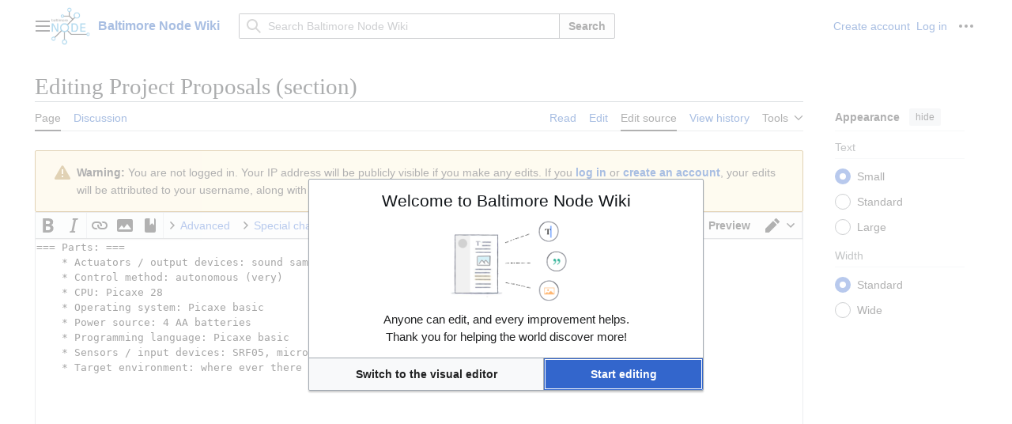

--- FILE ---
content_type: text/javascript; charset=utf-8
request_url: https://wiki.baltimorenode.org/load.php?lang=en&modules=ext.wikiEditor&skin=vector-2022&version=1svgm
body_size: 22542
content:
mw.loader.impl(function(){return["ext.wikiEditor@1kp3h",{"main":"ext.wikiEditor.js","files":{"ext.wikiEditor.js":function(require,module,exports){let editingSessionId;require('./jquery.wikiEditor.js');function logEditEvent(data){if(mw.config.get('wgMFMode')!==null){return;}mw.track('editAttemptStep',Object.assign({editor_interface:'wikitext',platform:'desktop',integration:'page'},data));}function logEditFeature(feature,action){if(mw.config.get('wgMFMode')!==null){return;}mw.track('visualEditorFeatureUse',{feature:feature,action:action,editor_interface:'wikitext',platform:'desktop',integration:'page'});}function logAbort(switchingToVE,unmodified){if(switchingToVE){logEditFeature('editor-switch','visual-desktop');}let abortType;if(switchingToVE&&unmodified){abortType='switchnochange';}else if(switchingToVE){abortType='switchwithout';}else if(unmodified){abortType='nochange';}else{abortType='abandon';}logEditEvent({action:'abort',type:abortType});}$(()=>{const $textarea=$('#wpTextbox1'),$editingSessionIdInput=$('#editingStatsId'),origText=$textarea.val();$('#wikieditorUsed').val('yes');if($editingSessionIdInput.length){
editingSessionId=$editingSessionIdInput.val();if(window.performance&&window.performance.timing){const readyTime=Date.now();logEditEvent({action:'ready',timing:readyTime-window.performance.timing.navigationStart});$textarea.on('wikiEditor-toolbar-doneInitialSections',()=>{logEditEvent({action:'loaded',timing:Date.now()-window.performance.timing.navigationStart});}).one('input',()=>{logEditEvent({action:'firstChange',timing:Date.now()-readyTime});});}const $form=$textarea.closest('form');if(mw.user.options.get('uselivepreview')){$form.find('#wpPreview').on('click',()=>{logEditFeature('preview','preview-live');});}let submitting;$form.on('submit',()=>{submitting=true;});const onUnloadFallback=window.onunload;window.onunload=function(){const unmodified=mw.config.get('wgAction')!=='submit'&&origText===$textarea.val(),caVeEdit=$('#ca-ve-edit')[0],switchingToVE=caVeEdit&&(document.activeElement===caVeEdit||$.contains(caVeEdit,document.activeElement));let fallbackResult;if(onUnloadFallback){
fallbackResult=onUnloadFallback();}if(!submitting){logAbort(switchingToVE,unmodified);}editingSessionId=mw.user.generateRandomSessionId();$editingSessionIdInput.val(editingSessionId);return fallbackResult;};$textarea.on('wikiEditor-switching-visualeditor',()=>{const unmodified=mw.config.get('wgAction')!=='submit'&&origText===$textarea.val();window.onunload=onUnloadFallback;logAbort(true,unmodified);});mw.hook('ext.WikiEditor.realtimepreview.enable').add(()=>{logEditFeature('preview','preview-realtime-on');});mw.hook('ext.WikiEditor.realtimepreview.inuse').add(()=>{logEditFeature('preview','preview-realtime-inuse');});mw.hook('ext.WikiEditor.realtimepreview.disable').add(()=>{logEditFeature('preview','preview-realtime-off');});mw.hook('ext.WikiEditor.realtimepreview.loaded').add(()=>{logEditFeature('preview','preview-realtime-loaded');});mw.hook('ext.WikiEditor.realtimepreview.stop').add(()=>{logEditFeature('preview','preview-realtime-error-stopped');});mw.hook('ext.WikiEditor.realtimepreview.reloadError').add(()=>{
logEditFeature('preview','preview-realtime-reload-error');});mw.hook('ext.WikiEditor.realtimepreview.reloadHover').add(()=>{logEditFeature('preview','preview-realtime-reload-hover');});mw.hook('ext.WikiEditor.realtimepreview.reloadManual').add(()=>{logEditFeature('preview','preview-realtime-reload-manual');});}$('#toolbar').remove();mw.addWikiEditor($textarea);});mw.addWikiEditor=function($textarea){if($textarea.css('display')==='none'){return;}$textarea.wikiEditor('addModule',require('./jquery.wikiEditor.toolbar.config.js'));const dialogsConfig=require('./jquery.wikiEditor.dialogs.config.js');dialogsConfig.replaceIcons($textarea);$textarea.wikiEditor('addModule',dialogsConfig.getDefaultConfig());};
},"insertlink/TitleInputField.js":function(require,module,exports){const LinkTypeField=require('./LinkTypeField.js');const TitleInputWidget=require('./TitleInputWidget.js');function TitleInputField(){OO.EventEmitter.call(this);const input=new TitleInputWidget();input.connect(this,{change:this.onChange,select:this.onSelect});this.urlMode=LinkTypeField.static.LINK_MODE_INTERNAL;this.urlModeManual=false;const config={align:'top',label:mw.msg('wikieditor-toolbar-tool-link-int-target'),classes:['mw-wikiEditor-InsertLink-TitleInputField']};TitleInputField.super.call(this,input,config);}OO.inheritClass(TitleInputField,OO.ui.FieldLayout);OO.mixinClass(TitleInputField,OO.EventEmitter);TitleInputField.prototype.reset=function(){this.getField().setValue('');this.urlModeManual=false;this.urlMode=LinkTypeField.static.LINK_MODE_INTERNAL;};TitleInputField.prototype.setUrlMode=function(urlMode){this.urlMode=urlMode===LinkTypeField.static.LINK_MODE_EXTERNAL?LinkTypeField.static.LINK_MODE_EXTERNAL:LinkTypeField.static.LINK_MODE_INTERNAL;this.urlModeManual=true;this.getField().selectFirstMatch();
this.validate(this.getField().getValue());};TitleInputField.prototype.isExternal=function(){return this.urlMode===LinkTypeField.static.LINK_MODE_EXTERNAL;};TitleInputField.prototype.makeMessage=function(kind,text){this.message=new OO.ui.MessageWidget({type:kind,inline:true,label:text});return this.message.$element;};TitleInputField.prototype.setMessage=function(icon,message,type){this.setNotices([message]);this.message.setIcon(icon).setType(type);};TitleInputField.prototype.onChange=function(value){if(!this.urlModeManual&&this.getField().looksLikeExternalLink(value)){this.urlMode=LinkTypeField.static.LINK_MODE_EXTERNAL;}this.validate(value);};TitleInputField.prototype.validate=function(value){if(this.urlMode===LinkTypeField.static.LINK_MODE_INTERNAL&&value!==''&&!mw.Title.newFromText(value)){this.setMessage('error',mw.message('wikieditor-toolbar-tool-link-int-target-status-invalid').parse(),'error');this.emit('invalid');}else{this.setNotices([]);this.emit('change',value);}};
TitleInputField.prototype.onSelect=function(item){let icon,msg;if(this.urlMode===LinkTypeField.static.LINK_MODE_EXTERNAL||(!this.urlModeManual&&this.urlMode===LinkTypeField.static.LINK_MODE_INTERNAL&&item.isExternal())){icon='linkExternal';msg='wikieditor-toolbar-tool-link-int-target-status-external';}else if(item.isDisambiguation()){icon='articleDisambiguation';msg='wikieditor-toolbar-tool-link-int-target-status-disambig';}else if(!item.isMissing()&&!item.isExternal()){icon='article';msg='wikieditor-toolbar-tool-link-int-target-status-exists';}else{icon='articleNotFound';msg='wikieditor-toolbar-tool-link-int-target-status-notexists';}this.setMessage(icon,mw.message(msg).parse());};module.exports=TitleInputField;
},"insertlink/TitleInputWidget.js":function(require,module,exports){const InsertLinkTitleOptionWidget=require('./TitleOptionWidget.js');function TitleInputWidget(){TitleInputWidget.super.call(this,{showImages:true,showDescriptions:true,showDisambigsLast:true,placeholder:mw.msg('wikieditor-toolbar-tool-link-int-target-tooltip'),$overlay:this.getOverlay(),validateTitle:false,showInterwikis:true,required:true,addQueryInput:true});}OO.inheritClass(TitleInputWidget,mw.widgets.TitleInputWidget);TitleInputWidget.static.urlRegex=new RegExp('^('+mw.config.get('wgUrlProtocols')+'|www\\.)','i');TitleInputWidget.prototype.onLookupInputBlur=function(){TitleInputWidget.super.prototype.onLookupInputBlur.apply(this);this.selectFirstMatch();};TitleInputWidget.prototype.selectFirstMatch=function(){this.getLookupMenuItems().then((items)=>{for(let i=0;i<items.length;i++){const item=items[i];const queryVal=this.getQueryValue();if(item.getData()===queryVal||item.getData()===queryVal.charAt(0).toUpperCase()+queryVal.slice(1)){this.emit('select',item);break;}}});};
TitleInputWidget.prototype.getOptionWidgetData=function(title,data){const widgetData=TitleInputWidget.super.prototype.getOptionWidgetData.call(this,title,data);widgetData.external=data.originalData.external;return widgetData;};TitleInputWidget.prototype.createOptionWidget=function(data){return new InsertLinkTitleOptionWidget(data);};TitleInputWidget.prototype.getLookupCacheDataFromResponse=function(response){const res=TitleInputWidget.super.prototype.getLookupCacheDataFromResponse(response);if(res.pages===undefined){return res;}for(const pageId in res.pages){if(Object.prototype.hasOwnProperty.call(res.pages,pageId)){const page=res.pages[pageId];page.external=page.missing!==undefined&&this.looksLikeExternalLink(page.title);}}return res;};TitleInputWidget.prototype.onLookupMenuChoose=function(item){TitleInputWidget.super.prototype.onLookupMenuChoose.call(this,item);this.emit('select',item);};TitleInputWidget.prototype.getOverlay=function(){return OO.ui.getDefaultOverlay().clone().css('z-index','1010')
.appendTo(document.body);};TitleInputWidget.prototype.looksLikeExternalLink=function(urlString){return this.constructor.static.urlRegex.test(urlString);};module.exports=TitleInputWidget;
},"insertlink/TitleOptionWidget.js":function(require,module,exports){function InsertLinkTitleOptionWidget(config){this.external=config.external||false;if(this.external){config.icon='linkExternal';config.description=mw.msg('wikieditor-toolbar-tool-link-int-target-status-external');config.url=config.data.slice(0,1).toLowerCase()+config.data.slice(1);config.data=config.url;if(!/^[a-z]+:\/\/./.test(config.url)){config.url='http://'+config.url;}config.missing=false;}this.disambiguation=config.disambiguation||false;this.missing=config.missing||false;InsertLinkTitleOptionWidget.super.call(this,config);}OO.inheritClass(InsertLinkTitleOptionWidget,mw.widgets.TitleOptionWidget);InsertLinkTitleOptionWidget.prototype.isExternal=function(){return this.external;};InsertLinkTitleOptionWidget.prototype.isMissing=function(){return this.missing;};InsertLinkTitleOptionWidget.prototype.isDisambiguation=function(){return this.disambiguation;};module.exports=InsertLinkTitleOptionWidget;
},"insertlink/LinkTextField.js":function(require,module,exports){function LinkTextField(){const input=new OO.ui.TextInputWidget({placeholder:mw.msg('wikieditor-toolbar-tool-link-int-text-tooltip')});input.connect(this,{change:'onInputChange'});const config={align:'top',label:mw.msg('wikieditor-toolbar-tool-link-int-text'),classes:['mw-wikiEditor-InsertLink-LinkTextField']};LinkTextField.super.call(this,input,config);this.touched=false;}OO.inheritClass(LinkTextField,OO.ui.FieldLayout);LinkTextField.prototype.setValueIfUntouched=function(val){if(!this.touched){this.getField().setValue(val);}};LinkTextField.prototype.setTouched=function(touched){this.touched=touched;};LinkTextField.prototype.onInputChange=function(){if($.contains(this.$element[0],document.activeElement)){this.touched=true;}};module.exports=LinkTextField;
},"insertlink/LinkTypeField.js":function(require,module,exports){function LinkTypeField(){OO.EventEmitter.call(this);this.radioInt=new OO.ui.RadioOptionWidget({label:mw.msg('wikieditor-toolbar-tool-link-int')});this.radioExt=new OO.ui.RadioOptionWidget({label:mw.msg('wikieditor-toolbar-tool-link-ext')});const radioSelect=new OO.ui.RadioSelectWidget({items:[this.radioInt,this.radioExt]});radioSelect.connect(this,{choose:this.onRadioChoose});const config={align:'top',classes:['mw-wikiEditor-InsertLink-LinkTypeField']};LinkTypeField.super.call(this,radioSelect,config);}OO.inheritClass(LinkTypeField,OO.ui.FieldLayout);OO.mixinClass(LinkTypeField,OO.EventEmitter);LinkTypeField.static.LINK_MODE_INTERNAL='internal';LinkTypeField.static.LINK_MODE_EXTERNAL='external';LinkTypeField.prototype.setIsExternal=function(isExternal){this.getField().selectItem(isExternal?this.radioExt:this.radioInt);};LinkTypeField.prototype.isInternal=function(){return this.radioInt.isSelected();};LinkTypeField.prototype.onRadioChoose=function(){this.emit('change',this.radioExt.isSelected());
};module.exports=LinkTypeField;
},"jquery.wikiEditor.js":function(require,module,exports){const hasOwn=Object.prototype.hasOwnProperty,fallbackChain=(function(){const isRTL=$(document.body).hasClass('rtl'),chain=mw.language.getFallbackLanguageChain();if(chain.length>=2&&!/^en-/.test(chain[chain.length-2])){chain.pop();}if(isRTL){chain.push('default-rtl');}chain.push('default');return chain;}());function deprecateAutoMsg(property,key){const searchParam=mw.config.get('wgSearchType')==='CirrusSearch'?'insource:/'+property+'Msg: \''+key+'\'/':property+'Msg: '+key;let searchUri=mw.config.get('wgServer')+mw.util.getUrl('Special:Search',{search:searchParam,ns2:1,ns8:1});if(searchUri.slice(0,2)==='//'){searchUri=location.protocol+searchUri;}let messageMethod;if(property==='html'||property==='text'||property==='title'){messageMethod='mw.message( '+JSON.stringify(key)+' ).parse()';}else{messageMethod='mw.msg( '+JSON.stringify(key)+' )';}const deprecationMsg=mw.log.makeDeprecated('wikiEditor_autoMsg','WikiEditor: Use `'+property+': '+messageMethod+'` instead of `'+property+'Msg: '+JSON.stringify(key)+'`.\nSearch: '+searchUri
);deprecationMsg();}$.wikiEditor={modules:{toolbar:require('./jquery.wikiEditor.toolbar.js'),dialogs:require('./jquery.wikiEditor.dialogs.js')},extensions:{},instances:[],imgPath:mw.config.get('wgExtensionAssetsPath')+'/WikiEditor/modules/images/',isRequired:function(module,requirement){if(typeof module.req!=='undefined'){for(const req in module.req){if(module.req[req]===requirement){return true;}}}return false;},autoMsg:function(object,property){if(typeof property==='object'){for(const i in property){if(property[i]in object||property[i]+'Msg'in object){property=property[i];break;}}}if(property in object){return object[property];}else if(property+'Msg'in object){const p=object[property+'Msg'];if(Array.isArray(p)&&p.length>=2){deprecateAutoMsg(property,p[0]);return mw.message.apply(mw.message,p).text();}else{deprecateAutoMsg(property,p);return mw.message(p).text();}}else{return'';}},autoSafeMsg:function(object,property){if(typeof property==='object'){for(const i in property){if(property[i]in object||property[i]+'Msg'in object){
property=property[i];break;}}}if(property in object){return object[property];}else if(property+'Msg'in object){const p=object[property+'Msg'];if(Array.isArray(p)&&p.length>=2){deprecateAutoMsg(property,p[0]);return mw.message.apply(mw.message,p).escaped();}else{deprecateAutoMsg(property,p);return mw.message(p).escaped();}}else{return'';}},autoLang:function(object){for(let i=0;i<fallbackChain.length;i++){const key=fallbackChain[i];if(hasOwn.call(object,key)){return object[key];}}return object;},autoIcon:function(icon,path){path=path||$.wikiEditor.imgPath;for(let i=0;i<fallbackChain.length;i++){const key=fallbackChain[i];if(icon&&hasOwn.call(icon,key)){let src=icon[key];if(src.slice(0,5)==='data:'){return src;}if(src.slice(0,7)!=='http://'&&src.slice(0,8)!=='https://'&&src[0]!=='/'){src=path+src;}return src;}}return icon;}};$.fn.wikiEditor=function(){let context=$(this).data('wikiEditor-context');if(!context){context={$textarea:$(this),$focusedElem:null,views:{},modules:{},data:{},
instance:$.wikiEditor.instances.push($(this))-1,savedSelection:null,extensions:[]};context.api={addModule:function(ctx,data){let modules={};if(typeof data==='string'){modules[data]={};}else if(typeof data==='object'){modules=data;}for(const module in modules){if(typeof module==='string'&&typeof $.wikiEditor.modules[module]!=='undefined'){if('api'in $.wikiEditor.modules[module]){for(const call in $.wikiEditor.modules[module].api){if(!(call in ctx.api)){ctx.api[call]=$.wikiEditor.modules[module].api[call];}}}if('fn'in $.wikiEditor.modules[module]&&'create'in $.wikiEditor.modules[module].fn&&typeof ctx.modules[module]==='undefined'){ctx.modules[module]={};$.wikiEditor.modules[module].fn.create(ctx,modules[module]);}}}}};context.evt={};context.fn={trigger:function(name,event){event=event||{type:'custom'};event.data=event.data||{};if(name in context.evt){if(!context.evt[name](event)){return false;}}let returnFromModules=true;for(const module in context.modules){if(module in $.wikiEditor.modules&&
'evt'in $.wikiEditor.modules[module]&&name in $.wikiEditor.modules[module].evt){const ret=$.wikiEditor.modules[module].evt[name](context,event);if(ret!==null){returnFromModules=returnFromModules&&ret;}}}return returnFromModules;},saveSelection:function(){context.$focusedElem=$(':focus');context.$textarea.trigger('focus');context.savedSelection=context.$textarea.textSelection('getCaretPosition',{startAndEnd:true});},restoreSelection:function(){if(context.savedSelection){context.$textarea.trigger('focus');context.$textarea.textSelection('setSelection',{start:context.savedSelection[0],end:context.savedSelection[1]});context.savedSelection=null;}if(context.$focusedElem){context.$focusedElem.trigger('focus');}}};const hasFocus=context.$textarea.is(':focus');const cursorPos=context.$textarea.textSelection('getCaretPosition',{startAndEnd:true});context.$textarea.wrapAll($('<div>').addClass('wikiEditor-ui')).wrapAll($('<div>').addClass('wikiEditor-ui-view')).wrapAll($('<div>').addClass('wikiEditor-ui-left'))
.wrapAll($('<div>').addClass('wikiEditor-ui-bottom')).wrapAll($('<div>').addClass('wikiEditor-ui-text'));context.$textarea.prop('scrollTop',$('#wpScrolltop').val());if(hasFocus){context.$textarea.trigger('focus');context.$textarea.textSelection('setSelection',{start:cursorPos[0],end:cursorPos[1]});}context.$ui=context.$textarea.parent().parent().parent().parent().parent();context.$wikitext=context.$textarea.parent().parent().parent().parent();context.$ui.after($('<div>').addClass('wikiEditor-ui-clear'));context.$wikitext.append($('<div>').addClass('wikiEditor-ui-right'),$('<div>').addClass('wikiEditor-ui-clear'));context.$wikitext.find('.wikiEditor-ui-left').prepend($('<div>').addClass('wikiEditor-ui-top'));context.view='wikitext';$(window).on('resize',(event)=>{context.fn.trigger('resize',event);});}const args=$.makeArray(arguments);if(args[0]==='addModule'&&typeof args[1]!=='undefined'){let modulesArg=args[1];if(typeof modulesArg!=='object'){modulesArg={};modulesArg[args[1]]='';}for(const m in modulesArg){
if(m in $.wikiEditor.modules){for(const extension in $.wikiEditor.extensions){if($.wikiEditor.isRequired($.wikiEditor.modules[m],extension)&&!context.extensions.includes(extension)){context.extensions[context.extensions.length]=extension;$.wikiEditor.extensions[extension](context);}}break;}}}if(args.length>0){const callArg=args.shift();if(callArg in context.api){context.api[callArg](context,args[0]||{});}}return $(this).data('wikiEditor-context',context);};
},"jquery.wikiEditor.toolbar.js":function(require,module,exports){const RECENTKEY='visualeditor-symbolList-recentlyUsed-specialCharacters';const toolbarModule={api:{addToToolbar:function(context,data){for(const type in data){switch(type){case'sections':{const $sections=context.modules.toolbar.$toolbar.find('div.sections');const $tabs=context.modules.toolbar.$toolbar.find('div.tabs');for(const section in data[type]){if(section==='main'||section==='secondary'){context.modules.toolbar.$toolbar.prepend(toolbarModule.fn.buildSection(context,section,data[type][section]));continue;}$sections.append(toolbarModule.fn.buildSection(context,section,data[type][section]));$tabs.append(toolbarModule.fn.buildTab(context,section,data[type][section]));}break;}case'groups':{if(!('section'in data)){continue;}const $section=context.modules.toolbar.$toolbar.find('div[rel="'+data.section+'"].section');for(const group in data[type]){$section.append(toolbarModule.fn.buildGroup(context,group,data[type][group]));}break;}case'tools':{if(!('section'in data&&'group'in data)){
continue;}const $group=context.modules.toolbar.$toolbar.find('div[rel="'+data.section+'"].section '+'div[rel="'+data.group+'"].group');for(const tool in data[type]){$group.append(toolbarModule.fn.buildTool(context,tool,data[type][tool]));}if($group.children().length){$group.removeClass('empty');}break;}case'pages':{if(!('section'in data)){continue;}const $pages=context.modules.toolbar.$toolbar.find('div[rel="'+data.section+'"].section .pages');const $index=context.modules.toolbar.$toolbar.find('div[rel="'+data.section+'"].section .index');for(const page in data[type]){$pages.append(toolbarModule.fn.buildPage(context,page,data[type][page]));$index.append(toolbarModule.fn.buildBookmark(context,page,data[type][page]));}toolbarModule.fn.updateBookletSelection(context,data.section,$pages,$index);break;}case'rows':{if(!('section'in data&&'page'in data)){continue;}const $table=context.modules.toolbar.$toolbar.find('div[rel="'+data.section+'"].section '+'div[rel="'+data.page+'"].page table');
for(let i=0;i<data.rows.length;i++){$table.append(toolbarModule.fn.buildRow(context,data.rows[i]));}break;}case'characters':{if(!('section'in data&&'page'in data)){continue;}const $characters=context.modules.toolbar.$toolbar.find('div[rel="'+data.section+'"].section '+'div[rel="'+data.page+'"].page div');const actions=$characters.data('actions');for(let i=0;i<data.characters.length;i++){$characters.append(toolbarModule.fn.buildCharacter(data.characters[i],actions).on('mousedown',(e)=>{e.preventDefault();return false;}).on('click',(e)=>{const $character=$(e.target);toolbarModule.fn.doAction($character.parent().data('context'),$character.parent().data('actions')[$character.attr('rel')]);e.preventDefault();return false;}));}break;}default:break;}}},removeFromToolbar:function(context,data){if(typeof data.section==='string'){const tab='div.tabs span[rel="'+data.section+'"].tab';let target='div[rel="'+data.section+'"].section';let group=null;if(typeof data.group==='string'){target+=' div[rel="'+data.group+'"].group';
if(typeof data.tool==='string'){group=target;target=target+' [rel="'+data.tool+'"].tool';}}else if(typeof data.page==='string'){const index=target+' div.index div[rel="'+data.page+'"]';target+=' div.pages div[rel="'+data.page+'"].page';if(typeof data.character==='string'){target+=' span[rel="'+data.character+'"]';}else if(typeof data.row==='number'){target+=' table tr:not(:has(th)):eq('+data.row+')';}else{context.modules.toolbar.$toolbar.find(index).remove();toolbarModule.fn.updateBookletSelection(context,data.section,context.modules.toolbar.$toolbar.find(target),context.modules.toolbar.$toolbar.find(index));}}else{context.modules.toolbar.$toolbar.find(tab).remove();}context.modules.toolbar.$toolbar.find(target).remove();if(group){const $group=context.modules.toolbar.$toolbar.find(group);if($group.children().length===0){$group.addClass('empty');}}}}},fn:{create:function(context,config){if('$toolbar'in context.modules.toolbar){return;}context.modules.toolbar.$toolbar=$('<div>').addClass('wikiEditor-ui-toolbar')
.attr('id','wikiEditor-ui-toolbar');toolbarModule.fn.build(context,config);context.$ui.find('.wikiEditor-ui-top').append(context.modules.toolbar.$toolbar);},doAction:function(context,action){switch(action.type){case'replace':case'encapsulate':{if(context.$textarea.prop('readonly')){break;}const parts={pre:action.options.pre,peri:action.options.peri,post:action.options.post};let replace=action.type==='replace';if('regex'in action.options&&'regexReplace'in action.options){const selection=context.$textarea.textSelection('getSelection');if(selection!==''&&action.options.regex.test(selection)){parts.peri=selection.replace(action.options.regex,action.options.regexReplace);parts.pre=parts.post='';replace=true;}}context.$textarea.textSelection('encapsulateSelection',Object.assign({},action.options,parts,{replace:replace}));break;}case'callback':if(typeof action.execute==='function'){action.execute(context);}break;case'dialog':context.fn.saveSelection();context.$textarea.wikiEditor('openDialog',action.module);
break;default:break;}},buildGroup:function(context,id,group){const $group=$('<div>').attr({class:'group group-'+id,rel:id}),label=group.label;if(label){$('<span>').addClass('label').text(label).appendTo($group);}let empty=true;if('tools'in group){for(const tool in group.tools){const $tool=toolbarModule.fn.buildTool(context,tool,group.tools[tool]);if($tool){empty=empty&&$tool.css('display')==='none';$group.append($tool);}}}if(empty){$group.addClass('empty');}return $group;},buildTool:function(context,id,tool){if('filters'in tool){for(let i=0;i<tool.filters.length;i++){if($(tool.filters[i]).length===0){return null;}}}const label=tool.label;switch(tool.type){case'button':case'toggle':{let $button;if(tool.oouiIcon){const config={framed:false,classes:['tool'],icon:tool.oouiIcon,title:label};let oouiButton;if(tool.type==='button'){oouiButton=new OO.ui.ButtonWidget(config);}else if(tool.type==='toggle'){oouiButton=new OO.ui.ToggleButtonWidget(config);}$button=oouiButton.$element.attr('rel',id)
.data('ooui',oouiButton);}else{$button=$('<a>').attr({tabindex:0,title:label,rel:id,role:'button',class:'tool tool-button'}).text(label);if(tool.icon){const icon=$.wikiEditor.autoIcon(tool.icon,$.wikiEditor.imgPath+'toolbar/');$button.css('background-image','url('+icon+')');}}$button.data('setActive',(active)=>{$button.toggleClass('tool-active',active);if($button.data('ooui')&&tool.type==='toggle'){$button.data('ooui').setValue(active);if(OO.ui.WikimediaUITheme&&OO.ui.theme instanceof OO.ui.WikimediaUITheme){setTimeout(()=>{$button.data('ooui').$icon.toggleClass('oo-ui-image-progressive',active);});}}});if('action'in tool){$button.data('action',tool.action).data('context',context).on('mousedown',(e)=>{e.preventDefault();return false;});if($button.data('ooui')){$button.data('ooui').on('click',()=>{toolbarModule.fn.doAction(context,tool.action);});}else{$button.on('click keydown',(e)=>{if(e.type==='click'||e.type==='keydown'&&e.key==='Enter'){toolbarModule.fn.doAction(context,tool.action
);e.preventDefault();return false;}});}if('hotkey'in tool){toolbarModule.fn.ctrlShortcuts[tool.hotkey]=tool;}}return $button;}case'select':{const menuId='menu-'+Date.now();const $select=$('<div>').attr({rel:id,class:'tool tool-select'});const $options=$('<div>').addClass('options');if('list'in tool){for(const option in tool.list){const optionLabel=tool.list[option].label;$options.append($('<a>').data('action',tool.list[option].action).data('context',context).on('mousedown',(e)=>{e.preventDefault();return false;}).on('click keydown',(e)=>{if(e.type==='click'||e.type==='keydown'&&e.key==='Enter'){const $link=$(e.target);toolbarModule.fn.doAction($link.data('context'),$link.data('action'),$link);$link.closest('.tool-select').removeClass('options-shown');e.preventDefault();return false;}}).text(optionLabel).addClass('option').attr({rel:option,tabindex:0,role:'menuitem'}));}}$select.append($('<a>').addClass('label skin-invert').text(label).data('options',$options).attr({role:'button',tabindex:0,'aria-expanded':false,'aria-controls':menuId,'aria-haspopup':'menu'})
.on('mousedown',(e)=>{e.preventDefault();return false;}).on('click keydown',(e)=>{if(e.type==='click'||e.type==='keydown'&&e.key==='Enter'){const $link=$(e.target);const $opts=$link.data('options');const canShowOptions=!$opts.closest('.tool-select').hasClass('options-shown');$opts.closest('.tool-select').toggleClass('options-shown',canShowOptions);$link.attr('aria-expanded',canShowOptions.toString());e.preventDefault();return false;}}));$select.append($('<div>').addClass('menu').append($options));return $select;}case'element':{let $element;if(tool.element instanceof OO.ui.HtmlSnippet){$element=tool.element.toString();}else if(typeof tool.element==='function'){$element=tool.element(context);}else{$element=tool.element;}return $('<div>').attr({rel:id,class:'tool tool-element'}).append($element);}default:return null;}},buildBookmark:function(context,id,page){const label=page.label;const $bookmark=$('<div>');return $bookmark.text(label).attr({rel:id,role:'option'}).data('context',context).on('mousedown',(e)=>{
e.preventDefault();return false;}).on('click',(event)=>{$bookmark.parent().parent().find('.page').hide();$bookmark.parent().parent().find('.page-'+$bookmark.attr('rel')).show().trigger('loadPage');$bookmark.addClass('current').siblings().removeClass('current');const section=$bookmark.parent().parent().attr('rel');$.cookie('wikiEditor-'+$bookmark.data('context').instance+'-booklet-'+section+'-page',$bookmark.attr('rel'),{expires:30,path:'/'});event.preventDefault();return false;});},buildPage:function(context,id,page,deferLoad){const $page=$('<div>').attr({class:'page page-'+id,rel:id});if(deferLoad){if(id==='recent'){$page.on('loadPage',()=>{try{page.characters=JSON.parse(mw.user.options.get(RECENTKEY)||'[]');}catch(e){page.characters=[];}toolbarModule.fn.reallyBuildPage(context,id,page,$page);});}else{$page.one('loadPage',()=>{toolbarModule.fn.reallyBuildPage(context,id,page,$page);});}}else{toolbarModule.fn.reallyBuildPage(context,id,page,$page);}return $page;},reallyBuildPage:function(context,id,page,$page){
switch(page.layout){case'table':{const $table=$('<table>').addClass('table-'+id);if('headings'in page){$table.append(toolbarModule.fn.buildHeading(context,page.headings));}if('rows'in page){for(let i=0;i<page.rows.length;i++){$table.append(toolbarModule.fn.buildRow(context,page.rows[i]));}}$page.addClass('page-table').append($table);break;}case'characters':{$page.addClass('page-characters');const $characters=$('<div>').data('context',context).data('actions',{});const actions=$characters.data('actions');if('language'in page){$characters.attr('lang',page.language);}if('direction'in page){$characters.attr('dir',page.direction);}else{$characters.attr('dir','ltr');}if('characters'in page){for(let i=0;i<page.characters.length;i++){$characters.append(toolbarModule.fn.buildCharacter(page.characters[i],actions));}$characters.children().attr('role','option').on('mousedown',(e)=>{e.preventDefault();return false;}).on('click',(e)=>{const $character=$(e.target);let clickActions=actions[$character.attr('rel')];
if(!(Array.isArray(clickActions))){clickActions=[clickActions];}for(const action of clickActions){toolbarModule.fn.doAction(context,action);}e.preventDefault();return false;});}$page.empty();$page.append($characters);break;}}},buildHeading:function(context,headings){const $row=$('<tr>');for(let i=0;i<headings.length;i++){$row.append(headings[i].msg?$('<th>').append(mw.message(headings[i].msg).parseDom()):$('<th>').html($.wikiEditor.autoSafeMsg(headings[i],['html','text'])));}return $row;},buildRow:function(context,row){const $row=$('<tr>');for(const cell in row){$row.append($('<td>').addClass('cell cell-'+cell).append($('<span>').html(row[cell].html)));}return $row;},buildCharacter:function(character,actions){const configRepresentation=character;if(typeof character==='string'){character={label:character,action:{type:'replace',options:{peri:character,selectPeri:false}},configRepresentation};}else if(character&&0 in character&&1 in character){character={label:character[0],action:{type:'replace',
options:{peri:character[1],selectPeri:false}},configRepresentation};}if(character&&'action'in character&&'label'in character){const updateRecentAction={type:'callback',character,execute:function(){const maxRecentlyUsed=32;let cache;try{cache=JSON.parse(mw.user.options.get(RECENTKEY)||'[]');}catch(e){cache=[];}const storeAs=this.character.configRepresentation?this.character.configRepresentation:this.character;const i=cache.findIndex((item)=>(JSON.stringify(storeAs)===JSON.stringify(item)));if(i!==-1){cache.splice(i,1);}cache.unshift(storeAs);cache=cache.slice(0,maxRecentlyUsed);(new mw.Api()).saveOption(RECENTKEY,JSON.stringify(cache));mw.user.options.set(RECENTKEY,JSON.stringify(cache));}};actions[character.label]=[character.action,updateRecentAction];const title=character.titleMsg?mw.msg(character.titleMsg):character.title;return $('<span>').attr({rel:character.label,title:title}).text(character.label);}mw.log('A character for the toolbar was undefined. This is not supposed to happen. Double check the config.');
return $();},buildTab:function(context,id,section){const selected=$.cookie('wikiEditor-'+context.instance+'-toolbar-section');if(selected!==null){$.cookie('wikiEditor-'+context.instance+'-toolbar-section',selected,{expires:30,path:'/'});}const $link=$('<a>').addClass(selected===id?'current':null).addClass('skin-invert').attr({tabindex:0,role:'button','aria-expanded':(selected===id).toString(),'aria-controls':'wikiEditor-section-'+id}).text(section.label).data('context',context).on('mouseup',()=>{$link.trigger('blur');}).on('mousedown',(e)=>{e.preventDefault();return false;}).on('click keydown',(e)=>{if(e.type!=='click'&&(e.type!=='keydown'||e.key!=='Enter')){return;}$link.attr('aria-pressed','true');$('.tab > a').each((i,elem)=>{if(elem!==e.target){$(elem).attr('aria-pressed','false');}});const $sections=$link.data('context').$ui.find('.sections');const $section=$sections.find('.section-'+$link.parent().attr('rel'));const show=!$section.hasClass('section-visible');$sections.find('.section-visible')
.removeClass('section-visible').addClass('section-hidden');$link.attr('aria-expanded','false').parent().parent().find('a').removeClass('current');if(show){$section.removeClass('section-hidden').attr('aria-expanded','true').addClass('section-visible');$link.attr('aria-expanded','true').addClass('current');}$.cookie('wikiEditor-'+$link.data('context').instance+'-toolbar-section',show?$section.attr('rel'):null,{expires:30,path:'/'});e.preventDefault();return false;});return $('<span>').attr({class:'tab tab-'+id,rel:id}).append($link);},buildSection:function(context,id,section){const $section=$('<div>').attr({class:section.type+' section section-'+id,rel:id,id:'wikiEditor-section-'+id});const selected=$.cookie('wikiEditor-'+context.instance+'-toolbar-section');const show=selected===id;toolbarModule.fn.reallyBuildSection(context,id,section,$section,section.deferLoad);if(id!=='main'&&id!=='secondary'){$section.attr('aria-expanded',show.toString()).addClass(show?'section-visible':'section-hidden');
}return $section;},reallyBuildSection:function(context,id,section,$section,deferLoad){context.$textarea.trigger('wikiEditor-toolbar-buildSection-'+$section.attr('rel'),[section]);switch(section.type){case'toolbar':{if('groups'in section){for(const group in section.groups){$section.append(toolbarModule.fn.buildGroup(context,group,section.groups[group]));}}break;}case'booklet':{const $pages=$('<div>').addClass('pages').attr({tabindex:'0',role:'listbox'}).on('keydown',(event)=>{const $selected=$pages.children().filter(function(){return $(this).css('display')!=='none';});$.wikiEditor.modules.toolbar.fn.handleKeyDown($selected.children().first(),event,$pages);});const $index=$('<div>').addClass('index').attr({tabindex:'0',role:'listbox'}).on('keydown',(event)=>{$.wikiEditor.modules.toolbar.fn.handleKeyDown($index,event,$index);});if('pages'in section){for(const page in section.pages){$pages.append(toolbarModule.fn.buildPage(context,page,section.pages[page],deferLoad));$index.append(
toolbarModule.fn.buildBookmark(context,page,section.pages[page]));}}$section.append($index,$pages);toolbarModule.fn.updateBookletSelection(context,id,$pages,$index);break;}}},updateBookletSelection:function(context,id,$pages,$index){const cookie='wikiEditor-'+context.instance+'-booklet-'+id+'-page';let selected=$.cookie(cookie);if(selected!==null){$.cookie(cookie,selected,{expires:30,path:'/'});}let $selectedIndex=$index.find('*[rel="'+selected+'"]');if($selectedIndex.length===0){$selectedIndex=$index.children().eq(0);selected=$selectedIndex.attr('rel');}$pages.children().hide();$pages.find('*[rel="'+selected+'"]').show().trigger('loadPage');$index.children().removeClass('current');$selectedIndex.addClass('current');},build:function(context,config){const $tabs=$('<div>').addClass('tabs').appendTo(context.modules.toolbar.$toolbar),$sections=$('<div>').addClass('sections').appendTo(context.modules.toolbar.$toolbar);context.modules.toolbar.$toolbar.append($('<div>').css('clear','both'));
for(const section in config){if(section==='main'||section==='secondary'){context.modules.toolbar.$toolbar.prepend(toolbarModule.fn.buildSection(context,section,config[section]));}else{$sections.append(toolbarModule.fn.buildSection(context,section,config[section]));$tabs.append(toolbarModule.fn.buildTab(context,section,config[section]));}}setTimeout(()=>{context.$textarea.trigger('wikiEditor-toolbar-doneInitialSections');mw.hook('wikiEditor.toolbarReady').fire(context.$textarea);});toolbarModule.fn.setupShortcuts(context);},ctrlShortcuts:{},setupShortcuts:function(context){const platform=$.client.profile().platform;const platformModifier=platform==='mac'?'metaKey':'ctrlKey';const otherModifier=platform==='mac'?'ctrlKey':'metaKey';context.$textarea.on('keydown',(e)=>{const target=e[platformModifier]&&!e[otherModifier]&&!e.altKey&&!e.shiftKey&&toolbarModule.fn.ctrlShortcuts[e.which];if(target){e.preventDefault();toolbarModule.fn.doAction(context,target.action);}});},handleKeyDown:function($element,event,$parent){
const $currentItem=$element.find('.wikiEditor-character-highlighted'),optionOffset=$parent.find('.wikiEditor-character-highlighted').offset(),optionTop=optionOffset?optionOffset.top:0,selectTop=$parent.offset().top;let $nextItem;switch(event.keyCode){case 38:if($currentItem.length){$currentItem.removeClass('wikiEditor-character-highlighted');$nextItem=$currentItem.prev();$nextItem=$nextItem.length?$nextItem:$currentItem;$nextItem.addClass('wikiEditor-character-highlighted');}else{$element.children().first().addClass('wikiEditor-character-highlighted');}event.preventDefault();event.stopPropagation();break;case 40:if($currentItem.length){$currentItem.removeClass('wikiEditor-character-highlighted');$nextItem=$currentItem.next();$nextItem=$nextItem.length?$nextItem:$currentItem;$nextItem.addClass('wikiEditor-character-highlighted');}else{$element.children().first().addClass('wikiEditor-character-highlighted');}event.preventDefault();event.stopPropagation();break;case 13:$currentItem.trigger('click');
break;}$parent.scrollTop($parent.scrollTop()+(optionTop-selectTop));}}};module.exports=toolbarModule;
},"jquery.wikiEditor.toolbar.config.js":function(require,module,exports){const configData=require('./data.json'),fileNamespace=mw.config.get('wgFormattedNamespaces')[6],specialCharacterGroups=require('mediawiki.language.specialCharacters');function delink($message){const $div=$('<div>');$div.append($message);$div.find('a').attr('href','#');return $div.html();}const toolbarConfig={toolbar:{main:{type:'toolbar',groups:{format:{tools:{bold:{label:mw.msg('wikieditor-toolbar-tool-bold'),type:'button',oouiIcon:'bold',action:{type:'encapsulate',options:{pre:"'''",peri:mw.msg('wikieditor-toolbar-tool-bold-example'),post:"'''"}},hotkey:66},italic:{section:'main',group:'format',id:'italic',label:mw.msg('wikieditor-toolbar-tool-italic'),type:'button',oouiIcon:'italic',action:{type:'encapsulate',options:{pre:"''",peri:mw.msg('wikieditor-toolbar-tool-italic-example'),post:"''"}},hotkey:73}}},insert:{tools:{signature:{label:mw.msg('wikieditor-toolbar-tool-signature'),type:'button',oouiIcon:'signature',action:{type:'encapsulate',options:{pre:configData.signature}}}}}}},
secondary:{type:'toolbar',groups:{default:{tools:{}}}},advanced:{label:mw.msg('wikieditor-toolbar-section-advanced'),type:'toolbar',groups:{heading:{tools:{heading:{label:mw.msg('wikieditor-toolbar-tool-heading'),type:'select',list:{'heading-2':{label:mw.msg('wikieditor-toolbar-tool-heading-2'),action:{type:'encapsulate',options:{pre:'== ',peri:mw.msg('wikieditor-toolbar-tool-heading-example'),post:' ==',regex:/^(\s*)(={1,6})(.*?)\2(\s*)$/,regexReplace:'$1==$3==$4',ownline:true}}},'heading-3':{label:mw.msg('wikieditor-toolbar-tool-heading-3'),action:{type:'encapsulate',options:{pre:'=== ',peri:mw.msg('wikieditor-toolbar-tool-heading-example'),post:' ===',regex:/^(\s*)(={1,6})(.*?)\2(\s*)$/,regexReplace:'$1===$3===$4',ownline:true}}},'heading-4':{label:mw.msg('wikieditor-toolbar-tool-heading-4'),action:{type:'encapsulate',options:{pre:'==== ',peri:mw.msg('wikieditor-toolbar-tool-heading-example'),post:' ====',regex:/^(\s*)(={1,6})(.*?)\2(\s*)$/,regexReplace:'$1====$3====$4',ownline:true
}}},'heading-5':{label:mw.msg('wikieditor-toolbar-tool-heading-5'),action:{type:'encapsulate',options:{pre:'===== ',peri:mw.msg('wikieditor-toolbar-tool-heading-example'),post:' =====',regex:/^(\s*)(={1,6})(.*?)\2(\s*)$/,regexReplace:'$1=====$3=====$4',ownline:true}}}}}}},format:{label:mw.msg('wikieditor-toolbar-group-format'),tools:{ulist:{label:mw.msg('wikieditor-toolbar-tool-ulist'),type:'button',oouiIcon:'listBullet',action:{type:'encapsulate',options:{pre:'* ',peri:mw.msg('wikieditor-toolbar-tool-ulist-example'),post:'',regex:/^([*#:;]*)\s*(.*)$/gm,regexReplace:'$1* $2',ownline:true,splitlines:true}}},olist:{label:mw.msg('wikieditor-toolbar-tool-olist'),type:'button',oouiIcon:'listNumbered',action:{type:'encapsulate',options:{pre:'# ',peri:mw.msg('wikieditor-toolbar-tool-olist-example'),post:'',regex:/^([*#:;]*)\s*(.*)$/gm,regexReplace:'$1# $2',ownline:true,splitlines:true}}},code:{label:mw.msg('wikieditor-toolbar-tool-code'),type:'button',oouiIcon:'code',action:{type:'encapsulate',
options:{pre:'<code>',peri:mw.msg('wikieditor-toolbar-tool-code-example'),post:'</code>'}}},nowiki:{label:mw.msg('wikieditor-toolbar-tool-nowiki'),type:'button',oouiIcon:'noWikiText',action:{type:'encapsulate',options:{pre:'<nowiki>',peri:mw.msg('wikieditor-toolbar-tool-nowiki-example'),post:'</nowiki>'}},hotkey:220},newline:{label:mw.msg('wikieditor-toolbar-tool-newline'),type:'button',oouiIcon:'newline',action:{type:'encapsulate',options:{pre:'<br>\n'}}}}},size:{tools:{big:{label:mw.msg('wikieditor-toolbar-tool-big'),type:'button',oouiIcon:'bigger',action:{type:'encapsulate',options:{pre:'<big>',peri:mw.msg('wikieditor-toolbar-tool-big-example'),post:'</big>'}}},small:{label:mw.msg('wikieditor-toolbar-tool-small'),type:'button',oouiIcon:'smaller',action:{type:'encapsulate',options:{pre:'<small>',peri:mw.msg('wikieditor-toolbar-tool-small-example'),post:'</small>'}}},superscript:{label:mw.msg('wikieditor-toolbar-tool-superscript'),type:'button',oouiIcon:'superscript',action:{type:'encapsulate',
options:{pre:'<sup>',peri:mw.msg('wikieditor-toolbar-tool-superscript-example'),post:'</sup>'}},hotkey:190},subscript:{label:mw.msg('wikieditor-toolbar-tool-subscript'),type:'button',oouiIcon:'subscript',action:{type:'encapsulate',options:{pre:'<sub>',peri:mw.msg('wikieditor-toolbar-tool-subscript-example'),post:'</sub>'}},hotkey:188}}},insert:{label:mw.msg('wikieditor-toolbar-group-insert'),tools:{gallery:{label:mw.msg('wikieditor-toolbar-tool-gallery'),type:'button',oouiIcon:'imageGallery',action:{type:'encapsulate',options:{pre:'<gallery>\n',peri:mw.msg('wikieditor-toolbar-tool-gallery-example',fileNamespace),post:'\n</gallery>',ownline:true}}},redirect:{label:mw.msg('wikieditor-toolbar-tool-redirect'),type:'button',oouiIcon:'articleRedirect',action:{type:'encapsulate',options:{pre:configData.magicWords.redirect[0]+' [[',peri:mw.msg('wikieditor-toolbar-tool-redirect-example'),post:']]',ownline:true}}}}}}},characters:{label:mw.msg('wikieditor-toolbar-section-characters'),type:'booklet',
deferLoad:true,pages:{recent:{label:mw.msg('special-characters-recently-used'),layout:'characters',characters:[]},latin:{label:mw.msg('special-characters-group-latin'),layout:'characters',characters:specialCharacterGroups.latin},latinextended:{label:mw.msg('special-characters-group-latinextended'),layout:'characters',characters:specialCharacterGroups.latinextended},ipa:{label:mw.msg('special-characters-group-ipa'),layout:'characters',characters:specialCharacterGroups.ipa},symbols:{label:mw.msg('special-characters-group-symbols'),layout:'characters',characters:specialCharacterGroups.symbols},greek:{label:mw.msg('special-characters-group-greek'),layout:'characters',language:'el',characters:specialCharacterGroups.greek},greekextended:{label:mw.msg('special-characters-group-greekextended'),layout:'characters',characters:specialCharacterGroups.greekextended},cyrillic:{label:mw.msg('special-characters-group-cyrillic'),layout:'characters',characters:specialCharacterGroups.cyrillic},arabic:{
label:mw.msg('special-characters-group-arabic'),layout:'characters',language:'ar',direction:'rtl',characters:specialCharacterGroups.arabic},arabicextended:{label:mw.msg('special-characters-group-arabicextended'),layout:'characters',language:'ar',direction:'rtl',characters:specialCharacterGroups.arabicextended},hebrew:{label:mw.msg('special-characters-group-hebrew'),layout:'characters',direction:'rtl',characters:specialCharacterGroups.hebrew},bangla:{label:mw.msg('special-characters-group-bangla'),language:'bn',layout:'characters',characters:specialCharacterGroups.bangla},tamil:{label:mw.msg('special-characters-group-tamil'),language:'ta',layout:'characters',characters:specialCharacterGroups.tamil},telugu:{label:mw.msg('special-characters-group-telugu'),language:'te',layout:'characters',characters:specialCharacterGroups.telugu},sinhala:{label:mw.msg('special-characters-group-sinhala'),language:'si',layout:'characters',characters:specialCharacterGroups.sinhala},devanagari:{label:mw.msg('special-characters-group-devanagari'),
layout:'characters',characters:specialCharacterGroups.devanagari},gujarati:{label:mw.msg('special-characters-group-gujarati'),language:'gu',layout:'characters',characters:specialCharacterGroups.gujarati},thai:{label:mw.msg('special-characters-group-thai'),language:'th',layout:'characters',characters:specialCharacterGroups.thai},lao:{label:mw.msg('special-characters-group-lao'),language:'lo',layout:'characters',characters:specialCharacterGroups.lao},khmer:{label:mw.msg('special-characters-group-khmer'),language:'km',layout:'characters',characters:specialCharacterGroups.khmer},canadianaboriginal:{label:mw.msg('special-characters-group-canadianaboriginal'),language:'cr',layout:'characters',characters:specialCharacterGroups.canadianaboriginal},runes:{label:mw.msg('special-characters-group-runes'),layout:'characters',characters:specialCharacterGroups.runes}}},help:{label:mw.msg('wikieditor-toolbar-section-help'),type:'booklet',deferLoad:true,pages:{format:{label:mw.msg('wikieditor-toolbar-help-page-format'),
layout:'table',headings:[{msg:'wikieditor-toolbar-help-heading-description'},{msg:'wikieditor-toolbar-help-heading-syntax'},{msg:'wikieditor-toolbar-help-heading-result'}],rows:[{description:{html:mw.message('wikieditor-toolbar-help-content-italic-description').parse()},syntax:{html:"''"+mw.message('wikieditor-toolbar-help-content-italic-example').escaped()+"''"},result:{html:'<em>'+mw.message('wikieditor-toolbar-help-content-italic-example').parse()+'</em>'}},{description:{html:mw.message('wikieditor-toolbar-help-content-bold-description').parse()},syntax:{html:"'''"+mw.message('wikieditor-toolbar-help-content-bold-example').escaped()+"'''"},result:{html:'<strong>'+mw.message('wikieditor-toolbar-help-content-bold-example').parse()+'</strong>'}},{description:{html:mw.message('wikieditor-toolbar-help-content-bolditalic-description').parse()},syntax:{html:"'''''"+mw.message('wikieditor-toolbar-help-content-bolditalic-example').escaped()+"'''''"},result:{html:'<strong><em>'+mw.message('wikieditor-toolbar-help-content-bolditalic-example').parse()+'</em></strong>'
}}]},link:{label:mw.msg('wikieditor-toolbar-help-page-link'),layout:'table',headings:[{msg:'wikieditor-toolbar-help-heading-description'},{msg:'wikieditor-toolbar-help-heading-syntax'},{msg:'wikieditor-toolbar-help-heading-result'}],rows:[{description:{html:mw.message('wikieditor-toolbar-help-content-ilink-description').parse()},syntax:{html:mw.message('wikieditor-toolbar-help-content-ilink-example').escaped()},result:{html:'<span class="pre-wrap">'+delink(mw.message('wikieditor-toolbar-help-content-ilink-example').parseDom())+'</span>'}},{description:{html:mw.message('wikieditor-toolbar-help-content-xlink-description').parse()},syntax:{html:mw.message('wikieditor-toolbar-help-content-xlink-example1',mw.msg('wikieditor-toolbar-help-content-xlink-example-url'),mw.msg('wikieditor-toolbar-help-content-xlink-example-label')).escaped()},result:{html:'<span class="mw-parser-output pre-wrap">'+delink(mw.message('wikieditor-toolbar-help-content-xlink-example2',mw.msg('wikieditor-toolbar-help-content-xlink-example-url'),
mw.msg('wikieditor-toolbar-help-content-xlink-example-label'),mw.language.convertNumber(1)).parseDom())+'</span>'}}]},heading:{label:mw.msg('wikieditor-toolbar-help-page-heading'),layout:'table',headings:[{msg:'wikieditor-toolbar-help-heading-description'},{msg:'wikieditor-toolbar-help-heading-syntax'},{msg:'wikieditor-toolbar-help-heading-result'}],rows:[{description:{html:mw.message('wikieditor-toolbar-help-content-heading2-description').parse()},syntax:{html:'== '+mw.message('wikieditor-toolbar-help-content-heading2-example').escaped()+' =='},result:{html:'<h2>'+mw.message('wikieditor-toolbar-help-content-heading2-example').parse()+'</h2>'}},{description:{html:mw.message('wikieditor-toolbar-help-content-heading3-description').parse()},syntax:{html:'=== '+mw.message('wikieditor-toolbar-help-content-heading3-example').escaped()+' ==='},result:{html:'<h3>'+mw.message('wikieditor-toolbar-help-content-heading3-example').parse()+'</h3>'}},{description:{html:mw.message('wikieditor-toolbar-help-content-heading4-description').parse()
},syntax:{html:'==== '+mw.message('wikieditor-toolbar-help-content-heading4-example').escaped()+' ===='},result:{html:'<h4>'+mw.message('wikieditor-toolbar-help-content-heading4-example').parse()+'</h4>'}},{description:{html:mw.message('wikieditor-toolbar-help-content-heading5-description').parse()},syntax:{html:'===== '+mw.message('wikieditor-toolbar-help-content-heading5-example').escaped()+' ====='},result:{html:'<h5>'+mw.message('wikieditor-toolbar-help-content-heading5-example').parse()+'</h5>'}}]},list:{label:mw.msg('wikieditor-toolbar-help-page-list'),layout:'table',headings:[{msg:'wikieditor-toolbar-help-heading-description'},{msg:'wikieditor-toolbar-help-heading-syntax'},{msg:'wikieditor-toolbar-help-heading-result'}],rows:[{description:{html:mw.message('wikieditor-toolbar-help-content-ulist-description').parse()},syntax:{html:'* '+mw.message('wikieditor-toolbar-help-content-ulist-example').escaped()+'<br />'+'* '+mw.message('wikieditor-toolbar-help-content-ulist-example').escaped()
},result:{html:'<ul>'+'<li>'+mw.message('wikieditor-toolbar-help-content-ulist-example').parse()+'</li>'+'<li>'+mw.message('wikieditor-toolbar-help-content-ulist-example').parse()+'</li>'+'</ul>'}},{description:{html:mw.message('wikieditor-toolbar-help-content-olist-description').parse()},syntax:{html:'# '+mw.message('wikieditor-toolbar-help-content-olist-example').escaped()+'<br />'+'# '+mw.message('wikieditor-toolbar-help-content-olist-example').escaped()},result:{html:'<ol>'+'<li>'+mw.message('wikieditor-toolbar-help-content-olist-example').parse()+'</li>'+'<li>'+mw.message('wikieditor-toolbar-help-content-olist-example').parse()+'</li>'+'</ol>'}}]},file:{label:mw.msg('wikieditor-toolbar-help-page-file'),layout:'table',headings:[{msg:'wikieditor-toolbar-help-heading-description'},{msg:'wikieditor-toolbar-help-heading-syntax'},{msg:'wikieditor-toolbar-help-heading-result'}],rows:[{description:{html:mw.message('wikieditor-toolbar-help-content-file-description').parse()},syntax:{html:mw.message(
'wikieditor-toolbar-help-content-file-syntax',fileNamespace,configData.magicWords.img_thumbnail[0],mw.msg('wikieditor-toolbar-help-content-file-caption')).escaped()},result:{html:'<div class="thumbinner" style="width: 102px;">'+'<a class="image">'+'<img alt="" src="'+$.wikiEditor.imgPath+'toolbar/example-image.png" width="100" height="50" class="thumbimage"/>'+'</a>'+'<div class="thumbcaption"><div class="magnify">'+'<a title="'+mw.message('thumbnail-more').escaped()+'" class="internal"></a>'+'</div>'+mw.message('wikieditor-toolbar-help-content-file-caption').escaped()+'</div>'+'</div>'}}]},discussion:{label:mw.msg('wikieditor-toolbar-help-page-discussion'),layout:'table',headings:[{msg:'wikieditor-toolbar-help-heading-description'},{msg:'wikieditor-toolbar-help-heading-syntax'},{msg:'wikieditor-toolbar-help-heading-result'}],rows:[{description:{html:mw.message('wikieditor-toolbar-help-content-signaturetimestamp-description').parse()},syntax:{html:mw.message('wikieditor-toolbar-help-content-signaturetimestamp-syntax').escaped()
},result:{html:delink(mw.message('wikieditor-toolbar-help-content-signaturetimestamp-example',mw.config.get('wgFormattedNamespaces')[2],mw.config.get('wgFormattedNamespaces')[3],mw.config.get('wgUserName')||mw.msg('wikieditor-toolbar-help-content-signature-username')).parseDom())}},{description:{html:mw.message('wikieditor-toolbar-help-content-signature-description').parse()},syntax:{html:mw.message('wikieditor-toolbar-help-content-signature-syntax').escaped()},result:{html:delink(mw.message('wikieditor-toolbar-help-content-signature-example',mw.config.get('wgFormattedNamespaces')[2],mw.config.get('wgFormattedNamespaces')[3],mw.config.get('wgUserName')||mw.msg('wikieditor-toolbar-help-content-signature-username')).parseDom())}},{description:{html:mw.message('wikieditor-toolbar-help-content-indent-description').parse()},syntax:{html:mw.message('wikieditor-toolbar-help-content-indent1').escaped()+'<br />:'+mw.message('wikieditor-toolbar-help-content-indent2').escaped()+'<br />::'+mw.message('wikieditor-toolbar-help-content-indent3').escaped()
},result:{html:mw.message('wikieditor-toolbar-help-content-indent1').parse()+'<dl><dd>'+mw.message('wikieditor-toolbar-help-content-indent2').parse()+'<dl><dd>'+mw.message('wikieditor-toolbar-help-content-indent3').parse()+'</dd></dl></dd></dl>'}}]}}}}};if(!mw.Title.wantSignaturesNamespace(mw.config.get('wgNamespaceNumber'))){delete toolbarConfig.toolbar.main.groups.insert.tools.signature;}module.exports=toolbarConfig;
},"jquery.wikiEditor.dialogs.js":function(require,module,exports){const dialogsModule={api:{addDialog:function(context,data){dialogsModule.fn.create(context,data);},openDialog:function(context,module){if(module in dialogsModule.modules){const mod=dialogsModule.modules[module];let $dialog=$('#'+mod.id);if($dialog.length===0){dialogsModule.fn.reallyCreate(context,mod,module);$dialog=$('#'+mod.id);}$dialog.closest('.ui-dialog').find('.ui-dialog-titlebar-close').removeClass('ui-state-focus');$dialog.dialog('open');}},closeDialog:function(context,module){if(module in dialogsModule.modules){$('#'+dialogsModule.modules[module].id).dialog('close');}}},fn:{create:function(context,config){for(const mod in config){const module=config[mod];let filtered=false;if(typeof module.filters!=='undefined'){for(let i=0;i<module.filters.length;i++){if($(module.filters[i]).length===0){filtered=true;break;}}}let $existingDialog=$('#'+module.id);if($existingDialog.length>0&&$existingDialog.data('context').$textarea!==context.$textarea){$existingDialog.remove();}
$existingDialog=$('#'+module.id);if(!filtered&&$existingDialog.length===0){dialogsModule.modules[mod]=module;context.$textarea.trigger('wikiEditor-dialogs-setup-'+mod);if(typeof module.immediateCreate!=='undefined'&&module.immediateCreate){dialogsModule.fn.reallyCreate(context,module,mod);}}}},reallyCreate:function(context,module,name){const configuration=module.dialog;configuration.bgiframe=true;configuration.autoOpen=false;if(typeof configuration.modal==='undefined'){configuration.modal=true;}configuration.title=module.title instanceof mw.Message?module.title.parseDom():module.title;configuration.newButtons={};for(const msg in configuration.buttons){configuration.newButtons[mw.msg(msg)]=configuration.buttons[msg];}configuration.buttons=configuration.newButtons;let $content;if(module.htmlTemplate){$content=mw.template.get('ext.wikiEditor',module.htmlTemplate).render();}else if(module.html instanceof $){$content=module.html;}else{$content=$($.parseHTML(module.html));}const $dialogDiv=$('<div>')
.attr('id',module.id).append($content).data('context',context).appendTo(document.body).each(module.init).dialog(configuration);$dialogDiv.on('dialogclose',()=>{context.fn.restoreSelection();});context.$textarea.trigger('wikiEditor-dialogs-loaded-'+name);}},modules:{},quickDialog:function(body,settings){$('<div>').text(body).appendTo(document.body).dialog(Object.assign({bgiframe:true,modal:true},settings)).dialog('open');}};module.exports=dialogsModule;
},"jquery.wikiEditor.dialogs.config.js":function(require,module,exports){const toolbarModule=require('./jquery.wikiEditor.toolbar.js'),InsertLinkTitleInputField=require('./insertlink/TitleInputField.js'),LinkTextField=require('./insertlink/LinkTextField.js'),LinkTypeField=require('./insertlink/LinkTypeField.js'),insertLinkTitleInputField=new InsertLinkTitleInputField(),insertLinkLinkTextField=new LinkTextField(),insertLinkLinkTypeField=new LinkTypeField(),configData=require('./data.json');function triggerButtonClick($element){const dialogAction=$element.data('dialogaction');const $button=dialogAction?$(dialogAction):$element.find('button').first();if($button){$button.trigger('click');}}module.exports={replaceIcons:function($textarea){$textarea.wikiEditor('addToToolbar',{section:'main',group:'insert',tools:{link:{label:mw.msg('wikieditor-toolbar-tool-link'),type:'button',oouiIcon:'link',action:{type:'dialog',module:'insert-link'},hotkey:75},file:{label:mw.msg('wikieditor-toolbar-tool-file'),type:'button',oouiIcon:'image',action:{type:'dialog',module:'insert-file'
}}}}).wikiEditor('addToToolbar',{section:'advanced',group:'insert',tools:{table:{label:mw.msg('wikieditor-toolbar-tool-table'),type:'button',oouiIcon:'table',action:{type:'dialog',module:'insert-table'}}}}).wikiEditor('addToToolbar',{section:'advanced',groups:{search:{tools:{replace:{label:mw.msg('wikieditor-toolbar-tool-replace'),type:'button',oouiIcon:'articleSearch',action:{type:'dialog',module:'search-and-replace'}}}}}});},getDefaultConfig:function(){return{dialogs:{'insert-link':{title:mw.message('wikieditor-toolbar-tool-link-title'),id:'wikieditor-toolbar-link-dialog',html:$('<fieldset>').append(insertLinkTitleInputField.$element,insertLinkLinkTextField.$element,insertLinkLinkTypeField.$element),init:function(){const setButtonState=function(enable){$('.wikieditor-toolbar-tool-link-insert').button('option','disabled',!enable);};insertLinkTitleInputField.connect(this,{change:function(val){insertLinkLinkTypeField.setIsExternal(insertLinkTitleInputField.isExternal());
insertLinkLinkTextField.setValueIfUntouched(val);setButtonState(val!=='');},invalid:function(){setButtonState(false);}});insertLinkLinkTypeField.connect(this,{change:function(isExternal){const urlMode=isExternal?LinkTypeField.static.LINK_MODE_EXTERNAL:LinkTypeField.static.LINK_MODE_INTERNAL;insertLinkTitleInputField.setUrlMode(urlMode);}});},dialog:{width:500,dialogClass:'wikiEditor-toolbar-dialog',buttons:{'wikieditor-toolbar-tool-link-insert':{class:'wikieditor-toolbar-tool-link-insert',text:mw.msg('wikieditor-toolbar-tool-link-insert'),click:function(){function escapeInternalText(s){return s.replace(/(\]{2,})/g,'<nowiki>$1</nowiki>');}function escapeExternalTarget(s){return s.replace(/ /g,'%20').replace(/\[/g,'%5B').replace(/\]/g,'%5D');}function escapeExternalText(s){return s.replace(/(\]+)/g,'<nowiki>$1</nowiki>');}if($('.wikieditor-toolbar-tool-link-insert').button('option','disabled')){return;}let target=insertLinkTitleInputField.getField().getValue();let text=insertLinkLinkTextField.getField().getValue();
if(text.trim()===''){text='';}let insertText='';if(insertLinkLinkTypeField.isInternal()){if(target===text||!text.length){insertText='[['+target+']]';}else{insertText='[['+target+'|'+escapeInternalText(text)+']]';}}else{target=target.trim();if(!/^[a-z]+:\/\/./.test(target)){target='http://'+target;}const match=target.match($(this).data('articlePathRegex'));if(match&&!$(this).data('ignoreLooksInternal')){const buttons={};const linkDialog=this;buttons[mw.msg('wikieditor-toolbar-tool-link-lookslikeinternal-int')]=function(){let titleValue=match[1];try{titleValue=decodeURI(titleValue);}catch(ex){}insertLinkTitleInputField.getField().setValue(titleValue);insertLinkTitleInputField.setUrlMode(LinkTypeField.static.LINK_MODE_INTERNAL);$(this).dialog('close');insertLinkTitleInputField.getField().selectFirstMatch();};buttons[mw.msg('wikieditor-toolbar-tool-link-lookslikeinternal-ext')]=function(){$(linkDialog).data('ignoreLooksInternal',true);$(linkDialog).closest('.ui-dialog').find('button').first().trigger('click');
$(linkDialog).data('ignoreLooksInternal',false);$(this).dialog('close');};$.wikiEditor.modules.dialogs.quickDialog(mw.msg('wikieditor-toolbar-tool-link-lookslikeinternal',match[1]),{buttons:buttons});return;}const escTarget=escapeExternalTarget(target);const escText=escapeExternalText(text);if(escTarget===escText){insertText=escTarget;}else if(text===''){insertText='['+escTarget+']';}else{insertText='['+escTarget+' '+escText+']';}}const whitespace=$('#wikieditor-toolbar-link-dialog').data('whitespace');if(whitespace){insertText=whitespace[0]+insertText+whitespace[1];}$(this).dialog('close');toolbarModule.fn.doAction($(this).data('context'),{type:'replace',options:{pre:insertText}},$(this));insertLinkTitleInputField.reset();insertLinkLinkTextField.getField().setValue('');insertLinkLinkTypeField.getField().selectItem(null);}},'wikieditor-toolbar-tool-link-cancel':function(){$(this).dialog('close');}},open:function(){const serverName=mw.config.get('wgServer').replace(/^(https?:)?\/\//,'');
$(this).data('articlePathRegex',new RegExp('^https?://'+mw.util.escapeRegExp(serverName+mw.config.get('wgArticlePath')).replace(/\\\$1/g,'(.*)')+'$'));const context=$(this).data('context');const selection=context.$textarea.textSelection('getSelection');insertLinkTitleInputField.getField().focus();insertLinkTitleInputField.getField().emit('change',insertLinkTitleInputField.getField().getValue());$('#wikieditor-toolbar-link-dialog').data('whitespace',['','']);if(selection!==''){let matches,target,text,isExternal;if((matches=selection.match(/^(\s*)\[\[([^\]|]+)(\|([^\]|]*))?\]\](\s*)$/))){target=matches[2];text=(matches[4]?matches[4]:matches[2]);isExternal=false;$('#wikieditor-toolbar-link-dialog').data('whitespace',[matches[1],matches[5]]);}else if((matches=selection.match(/^(\s*)\[([^\] ]+)( ([^\]]+))?\](\s*)$/))){target=matches[2];text=(matches[4]||'');isExternal=true;$('#wikieditor-toolbar-link-dialog').data('whitespace',[matches[1],matches[5]]);}else{target=text=selection.trim();if(target.length<selection.length){
$('#wikieditor-toolbar-link-dialog').data('whitespace',[selection.slice(0,selection.indexOf(target.charAt(0))),selection.slice(selection.lastIndexOf(target.charAt(target.length-1))+1)]);}}if(typeof target!=='undefined'){insertLinkTitleInputField.getField().setValue(target);}if(typeof text!=='undefined'){insertLinkLinkTextField.getField().setValue(text);}insertLinkLinkTextField.setTouched(true);if(typeof isExternal!=='undefined'){const urlMode=isExternal?LinkTypeField.static.LINK_MODE_EXTERNAL:LinkTypeField.static.LINK_MODE_INTERNAL;insertLinkTitleInputField.setUrlMode(urlMode);}}if(!$(this).data('dialogkeypressset')){$(this).data('dialogkeypressset',true);const $dialog=$(this).closest('.ui-dialog');$dialog.on('keypress',(e)=>{if((e.keyCode||e.which)===13){triggerButtonClick($dialog);e.preventDefault();}});$dialog.find('button').on('focus',(e)=>{$dialog.data('dialogaction',e.delegateTarget);});}}}},'insert-file':{title:mw.message('wikieditor-toolbar-tool-file-title'),id:'wikieditor-toolbar-file-dialog',
htmlTemplate:'dialogInsertFile.html',init:function(){const magicWordsI18N=configData.magicWords;$(this).find('[data-i18n-magic]').text(function(){return magicWordsI18N[$(this).attr('data-i18n-magic')][0];}).removeAttr('data-i18n-magic');const defaultMsg=mw.msg('wikieditor-toolbar-file-default');$(this).find('#wikieditor-toolbar-file-size').attr('placeholder',defaultMsg).attr('size',defaultMsg.length);$(this).find('[rel]').text(function(){return mw.msg($(this).attr('rel'));}).removeAttr('rel');const altHelpText=mw.msg('wikieditor-toolbar-file-alt-help');const altHelpLabel=mw.msg('wikieditor-toolbar-file-alt-help-label');const $altHelp=$(this).find('.wikieditor-toolbar-file-alt-help').text(altHelpLabel).on('click',()=>{$altHelp.text((i,text)=>text===altHelpLabel?altHelpText:altHelpLabel);});mw.loader.load(['mediawiki.ForeignStructuredUpload.BookletLayout','mediawiki.Upload.Dialog','oojs-ui-windows']);},dialog:{resizable:false,dialogClass:'wikiEditor-toolbar-dialog',width:590,buttons:{
'wikieditor-toolbar-tool-file-insert':function(){const hasPxRgx=/.+px$/,magicWordsI18N=configData.magicWords;let fileName=$('#wikieditor-toolbar-file-target').val();const caption=$('#wikieditor-toolbar-file-caption').val();const fileAlt=$('#wikieditor-toolbar-file-alt').val();const fileFloat=$('#wikieditor-toolbar-file-float').val();const fileFormat=$('#wikieditor-toolbar-file-format').val();let fileSize=$('#wikieditor-toolbar-file-size').val();const whitespace=$('#wikieditor-toolbar-file-dialog').data('whitespace');if(fileSize!==''&&!hasPxRgx.test(fileSize)){fileSize+='px';}if(fileName!==''){let fileTitle=mw.Title.newFromText(fileName);if(fileTitle&&fileTitle.getNamespaceId()!==6){fileTitle=mw.Title.makeTitle(6,fileName);}if(fileTitle){fileName=fileTitle.toText();}}let options=[fileSize,fileFormat,fileFloat];options=options.filter((val)=>val.length&&val!=='default');if(fileAlt.length){options.push(magicWordsI18N.img_alt[0].replace('$1',fileAlt));}if(caption.length){options.push(caption);
}const fileUse=options.length===0?fileName:(fileName+'|'+options.join('|'));$(this).dialog('close');toolbarModule.fn.doAction($(this).data('context'),{type:'replace',options:{pre:whitespace[0]+'[[',peri:fileUse,post:']]'+whitespace[1],ownline:true}},$(this));$(['#wikieditor-toolbar-file-target','#wikieditor-toolbar-file-caption','#wikieditor-toolbar-file-alt','#wikieditor-toolbar-file-size'].join(',')).val('');$('#wikieditor-toolbar-file-float').val('default');$('#wikieditor-toolbar-file-format').val(magicWordsI18N.img_thumbnail[0]);},'wikieditor-toolbar-tool-file-cancel':function(){$(this).dialog('close');},'wikieditor-toolbar-tool-file-upload':function(){$(this).dialog('close');mw.loader.using(['mediawiki.ForeignStructuredUpload.BookletLayout','mediawiki.Upload.Dialog','oojs-ui-windows']).then(()=>{const windowManager=new OO.ui.WindowManager(),uploadDialog=new mw.Upload.Dialog({bookletClass:mw.ForeignStructuredUpload.BookletLayout});windowManager.$element.appendTo(document.body);
windowManager.addWindows([uploadDialog]);windowManager.openWindow(uploadDialog);uploadDialog.uploadBooklet.on('fileSaved',(imageInfo)=>{uploadDialog.close();windowManager.$element.remove();const context=$(this).data('context');$.wikiEditor.modules.dialogs.api.openDialog(context,'insert-file');$('#wikieditor-toolbar-file-target').val(imageInfo.canonicaltitle);});});}},open:function(){const magicWordsI18N=configData.magicWords,fileData={pre:'',post:'',fileName:'',caption:'',fileAlt:'',fileSize:'',fileFloat:'default',fileFormat:magicWordsI18N.img_thumbnail[0]};const parseFileSyntax=function(wikitext){const escapedPipe='\u0001';if(wikitext.includes(escapedPipe)){return false;}const match=/^(\s*)\[\[(.*)\]\](\s*)$/.exec(wikitext);if(!match){return false;}const params=match[2].replace(/\[\[[^[\]]*\]\]|\{\{[^{}]\}\}/g,(link)=>link.replace(/\|/g,escapedPipe)).split('|');const file=mw.Title.newFromText(params[0]);if(!file||file.getNamespaceId()!==6){return false;}const result={pre:match[1],post:match[3],
fileName:file.getMainText()};for(let i=1;i<params.length;i++){const paramOrig=params[i];const param=paramOrig.toLowerCase();if(magicWordsI18N.img_right.includes(param)){result.fileFloat=magicWordsI18N.img_right[0];}else if(magicWordsI18N.img_left.includes(param)){result.fileFloat=magicWordsI18N.img_left[0];}else if(magicWordsI18N.img_none.includes(param)){result.fileFloat=magicWordsI18N.img_none[0];}else if(magicWordsI18N.img_center.includes(param)){result.fileFloat=magicWordsI18N.img_center[0];}else if(magicWordsI18N.img_thumbnail.includes(param)){result.fileFormat=magicWordsI18N.img_thumbnail[0];}else if(magicWordsI18N.img_framed.includes(param)){result.fileFormat=magicWordsI18N.img_framed[0];}else if(magicWordsI18N.img_frameless.includes(param)){result.fileFormat=magicWordsI18N.img_frameless[0];}else if(magicWordsI18N.img_alt.includes(param.split('=',2)[0]+'=$1')){result.fileAlt=paramOrig.split('=',2)[1];}else if(/.+px$/.test(param)){result.fileSize=param.replace(/px$/,'');}else if(param===''){
continue;}else if(i===params.length-1){result.caption=paramOrig.replace(new RegExp(mw.util.escapeRegExp(escapedPipe),'g'),'|');}else{return false;}}if(!result.fileFormat){result.fileFormat='default';}return result;};const context=$(this).data('context');const selection=context.$textarea.textSelection('getSelection');if(selection!==''){Object.assign(fileData,parseFileSyntax(selection));}$('#wikieditor-toolbar-file-dialog').data('whitespace',[fileData.pre,fileData.post]);$('#wikieditor-toolbar-file-target').val(fileData.fileName);$('#wikieditor-toolbar-file-caption').val(fileData.caption);$('#wikieditor-toolbar-file-alt').val(fileData.fileAlt);$('#wikieditor-toolbar-file-float').val(fileData.fileFloat);$('#wikieditor-toolbar-file-format').val(fileData.fileFormat);$('#wikieditor-toolbar-file-size').val(fileData.fileSize);$('#wikieditor-toolbar-file-target').trigger('focus');if(!($(this).data('dialogkeypressset'))){$(this).data('dialogkeypressset',true);const $dialog=$(this).closest('.ui-dialog');
$dialog.on('keypress',(e)=>{if(e.which===13){triggerButtonClick($dialog);e.preventDefault();}});$dialog.find('button').on('focus',(e)=>{$dialog.data('dialogaction',e.delegateTarget);});}}}},'insert-table':{title:mw.message('wikieditor-toolbar-tool-table-title'),id:'wikieditor-toolbar-table-dialog',htmlTemplate:'dialogInsertTable.html',init:function(){$(this).find('[rel]').each(function(){$(this).text(mw.msg($(this).attr('rel')));});$('#wikieditor-toolbar-table-dimensions-rows').val(3);$('#wikieditor-toolbar-table-dimensions-columns').val(3);$('#wikieditor-toolbar-table-wikitable').on('click',()=>{$('.wikieditor-toolbar-table-preview').toggleClass('wikitable');});$('#wikieditor-toolbar-table-preview').clone().attr('id','wikieditor-toolbar-table-preview2').addClass('sortable').insertAfter($('#wikieditor-toolbar-table-preview')).hide();mw.loader.using('jquery.tablesorter',()=>{$('#wikieditor-toolbar-table-preview2').tablesorter();});$('#wikieditor-toolbar-table-sortable').on('click',()=>{
$('#wikieditor-toolbar-table-preview').hide().attr('id','wikieditor-toolbar-table-preview3');$('#wikieditor-toolbar-table-preview2').attr('id','wikieditor-toolbar-table-preview').show();$('#wikieditor-toolbar-table-preview3').attr('id','wikieditor-toolbar-table-preview2');});$('#wikieditor-toolbar-table-dimensions-header').on('click',()=>{const headerHTML=$('.wikieditor-toolbar-table-preview-header').html(),hiddenHTML=$('.wikieditor-toolbar-table-preview-hidden').html();$('.wikieditor-toolbar-table-preview-header').html(hiddenHTML);$('.wikieditor-toolbar-table-preview-hidden').html(headerHTML);const $sortable=$('#wikieditor-toolbar-table-preview, #wikieditor-toolbar-table-preview2').filter('.sortable');mw.loader.using('jquery.tablesorter',()=>{$sortable.tablesorter();});});},dialog:{resizable:false,dialogClass:'wikiEditor-toolbar-dialog',width:590,buttons:{'wikieditor-toolbar-tool-table-insert':function(){const rowsVal=$('#wikieditor-toolbar-table-dimensions-rows').val(),colsVal=$('#wikieditor-toolbar-table-dimensions-columns').val(),
rows=parseInt(rowsVal,10),cols=parseInt(colsVal,10),header=$('#wikieditor-toolbar-table-dimensions-header').prop('checked')?1:0;if(isNaN(rows)||isNaN(cols)||String(rows)!==rowsVal||String(cols)!==colsVal||rowsVal<0||colsVal<0){alert(mw.msg('wikieditor-toolbar-tool-table-invalidnumber'));return;}if(rows+header===0||cols===0){alert(mw.msg('wikieditor-toolbar-tool-table-zero'));return;}if((rows*cols)>1000){alert(mw.msg('wikieditor-toolbar-tool-table-toomany',mw.language.convertNumber(1000)));return;}const captionText=mw.msg('wikieditor-toolbar-tool-table-example-caption');const headerText=mw.msg('wikieditor-toolbar-tool-table-example-header');const normalText=mw.msg('wikieditor-toolbar-tool-table-example');let table='';table+='|+ '+captionText+'\n';for(let r=0;r<rows+header;r++){table+='|-\n';for(let c=0;c<cols;c++){const isHeader=(header&&r===0);let delim=isHeader?'!':'|';if(c>0){delim+=delim;}table+=delim+' '+(isHeader?headerText:normalText)+' ';}table=table.slice(0,table.length-1)+'\n';
}const classes=[];if($('#wikieditor-toolbar-table-wikitable').is(':checked')){classes.push('wikitable');}if($('#wikieditor-toolbar-table-sortable').is(':checked')){classes.push('sortable');}const classStr=classes.length>0?' class="'+classes.join(' ')+'"':'';$(this).dialog('close');toolbarModule.fn.doAction($(this).data('context'),{type:'replace',options:{pre:'{|'+classStr+'\n',peri:table,post:'|}',ownline:true}},$(this));$('#wikieditor-toolbar-table-dimensions-rows').val(3);$('#wikieditor-toolbar-table-dimensions-columns').val(3);if(!$('#wikieditor-toolbar-table-dimensions-header').is(':checked')){$('#wikieditor-toolbar-table-dimensions-header').trigger('click');}if(!$('#wikieditor-toolbar-table-wikitable').is(':checked')){$('#wikieditor-toolbar-table-wikitable').trigger('click');}if($('#wikieditor-toolbar-table-sortable').is(':checked')){$('#wikieditor-toolbar-table-sortable').trigger('click');}},'wikieditor-toolbar-tool-table-cancel':function(){$(this).dialog('close');}},open:function(){
$('#wikieditor-toolbar-table-dimensions-rows').trigger('focus');if(!($(this).data('dialogkeypressset'))){$(this).data('dialogkeypressset',true);const $dialog=$(this).closest('.ui-dialog');$dialog.on('keypress',(e)=>{if((e.keyCode||e.which)===13){triggerButtonClick($dialog);e.preventDefault();}});$dialog.find('button').on('focus',(e)=>{$dialog.data('dialogaction',e.delegateTarget);});}}}},'search-and-replace':{title:mw.message('wikieditor-toolbar-tool-replace-title'),id:'wikieditor-toolbar-replace-dialog',htmlTemplate:'dialogReplace.html',init:function(){$(this).find('[rel]').each(function(){$(this).text(mw.msg($(this).attr('rel')));});$(this).data('replaceCallback',(mode)=>{$('#wikieditor-toolbar-replace-nomatch, #wikieditor-toolbar-replace-success, #wikieditor-toolbar-replace-emptysearch, #wikieditor-toolbar-replace-invalidregex').hide();let searchStr=$('#wikieditor-toolbar-replace-search').val();if(searchStr===''){$('#wikieditor-toolbar-replace-emptysearch').show();return;}const replaceStr=$('#wikieditor-toolbar-replace-replace').val();
let flags='m';const matchCase=$('#wikieditor-toolbar-replace-case').is(':checked');if(!matchCase){flags+='i';}const isRegex=$('#wikieditor-toolbar-replace-regex').is(':checked');if(!isRegex){searchStr=mw.util.escapeRegExp(searchStr);}const matchWord=$('#wikieditor-toolbar-replace-word').is(':checked');if(matchWord){searchStr='\\b(?:'+searchStr+')\\b';}if(mode==='replaceAll'){flags+='g';}let regex;try{regex=new RegExp(searchStr,flags);}catch(e){$('#wikieditor-toolbar-replace-invalidregex').text(mw.msg('wikieditor-toolbar-tool-replace-invalidregex',e.message)).show();return;}const $textarea=$(this).data('context').$textarea;let text=$textarea.textSelection('getContents');let match=false;let offset,textRemainder;if(mode!=='replaceAll'){offset=$(this).data(mode==='replace'?'matchIndex':'offset');textRemainder=text.slice(offset);match=textRemainder.match(regex);}if(!match){offset=0;textRemainder=text;match=textRemainder.match(regex);}if(!match){$('#wikieditor-toolbar-replace-nomatch').show();
}else if(mode==='replaceAll'){$textarea.textSelection('setContents',text.replace(regex,replaceStr));$('#wikieditor-toolbar-replace-success').text(mw.msg('wikieditor-toolbar-tool-replace-success',mw.language.convertNumber(match.length))).show();$(this).data('offset',0);}else{if(mode==='replace'){let actualReplacement;if(isRegex){actualReplacement=match[0].replace(regex,replaceStr);}else{actualReplacement=replaceStr;}if(match){$textarea.textSelection('encapsulateSelection',{peri:actualReplacement,replace:true,selectionStart:offset+match.index,selectionEnd:offset+match.index+match[0].length,selectPeri:true});text=$textarea.textSelection('getContents');}offset=offset+match.index+actualReplacement.length;textRemainder=text.slice(offset);match=textRemainder.match(regex);if(!match){offset=0;textRemainder=text;match=textRemainder.match(regex);}if(!match){match={index:0,0:{length:0}};}}const start=offset+match.index;const end=start+match[0].length;$(this).data('matchIndex',start);$textarea.textSelection('setSelection',{
start:start,end:end});$textarea.textSelection('scrollToCaretPosition');$(this).data('offset',end);$textarea[0].focus();}});},dialog:{width:500,dialogClass:'wikiEditor-toolbar-dialog',modal:false,buttons:{'wikieditor-toolbar-tool-replace-button-findnext':function(e){$(this).closest('.ui-dialog').data('dialogaction',e.target);$(this).data('replaceCallback').call(this,'find');},'wikieditor-toolbar-tool-replace-button-replace':function(e){$(this).closest('.ui-dialog').data('dialogaction',e.target);$(this).data('replaceCallback').call(this,'replace');},'wikieditor-toolbar-tool-replace-button-replaceall':function(e){$(this).closest('.ui-dialog').data('dialogaction',e.target);$(this).data('replaceCallback').call(this,'replaceAll');},'wikieditor-toolbar-tool-replace-close':function(){$(this).dialog('close');}},open:function(){$(this).data({offset:0,matchIndex:0});const $dialog=$(this).closest('.ui-dialog');$('#wikieditor-toolbar-replace-search').trigger('focus');$('#wikieditor-toolbar-replace-nomatch, #wikieditor-toolbar-replace-success, #wikieditor-toolbar-replace-emptysearch, #wikieditor-toolbar-replace-invalidregex').hide();
if(!($(this).data('onetimeonlystuff'))){$(this).data('onetimeonlystuff',true);$dialog.on('keypress',(e)=>{if((e.keyCode||e.which)===13){triggerButtonClick($dialog);e.preventDefault();}});$dialog.find('button').on('focus',(e)=>{$dialog.data('dialogaction',e.delegateTarget);});}const $textarea=$(this).data('context').$textarea;$textarea.on('keypress.srdialog',(e)=>{if(e.which===13){triggerButtonClick($textarea);e.preventDefault();}else if(e.which===27){$(this).dialog('close');}});},close:function(){$(this).data('context').$textarea.off('keypress.srdialog');$(this).closest('.ui-dialog').data('dialogaction',false);}}}}};}};
},"data.json":{"magicWords":{"redirect":["#REDIRECT"],"img_alt":["alt=$1"],"img_right":["right"],"img_left":["left"],"img_none":["none"],"img_center":["center","centre"],"img_thumbnail":["thumb","thumbnail"],"img_framed":["frame","framed","enframed"],"img_frameless":["frameless"]},"signature":"--~~~~","realtimeDebounce":2500,"realtimeDisableDuration":6000}}},{"css":[".mw-wikiEditor-InsertLink-TitleInputField .oo-ui-messageWidget{color:var(--color-subtle,#54595d);font-weight:400}.mw-wikiEditor-InsertLink-LinkTypeField .oo-ui-radioOptionWidget{display:inline-block;margin-left:1em}.mw-wikiEditor-InsertLink-LinkTypeField .oo-ui-radioOptionWidget:first-child{margin-left:0}       .wikiEditor-ui{position:relative;clear:both;width:100%}.wikiEditor-ui textarea{width:100%;border:0}.wikiEditor-ui textarea:focus{outline:0}.wikiEditor-ui .wikiEditor-ui-clear{clear:both}.wikiEditor-ui .wikiEditor-ui-view{border:1px solid var(--border-color-subtle,#c8ccd1)}.wikiEditor-ui .wikiEditor-ui-top{position:relative;border-bottom:1px solid var(--border-color-subtle,#c8ccd1)}.wikiEditor-ui .wikiEditor-ui-left{float:left;width:100%}.wikiEditor-ui .wikiEditor-ui-right{float:right;background:var(--background-color-neutral-subtle,#f8f9fa);overflow:hidden}       .wikiEditor-ui-toolbar{position:relative;display:block;z-index:7;        }.wikiEditor-ui-toolbar .empty{display:none}.wikiEditor-ui-toolbar .sections{float:left;width:100%;clear:both}.wikiEditor-ui-toolbar .sections .section{float:left;width:100%;border-top:1px solid var(--border-color-subtle,#c8ccd1)}.wikiEditor-ui-toolbar .sections .section-hidden{display:none}.wikiEditor-ui-toolbar .tabs{float:left;height:100%;list-style:none;margin:0 3px;min-height:32px;position:relative}.wikiEditor-ui-toolbar .tabs span.tab{position:relative;float:left; line-height:32px}.wikiEditor-ui-toolbar .tabs span.tab a{color:var(--color-progressive,#36c);cursor:pointer;display:block;height:32px;padding-left:18px;padding-right:12px}.wikiEditor-ui-toolbar .tabs span.tab a::before{content:'';background:url(\"data:image/svg+xml,%3Csvg xmlns=%22http://www.w3.org/2000/svg%22 width=%2216%22 height=%2216%22 viewBox=%220 0 16 16%22%3E %3Ctitle%3E down %3C/title%3E %3Cpath d=%22m12.085 4.943-4.035 3.86-3.947-3.86-1.053 1.053 5 5 5-5z%22 fill=%22%23222%22/%3E %3C/svg%3E\") center no-repeat;display:block;position:absolute;top:0;left:0;width:16px;height:32px;transition:transform 100ms}body.ltr .wikiEditor-ui-toolbar .tabs span.tab a::before{transform:rotate(-90deg)}body.rtl .wikiEditor-ui-toolbar .tabs span.tab a::before{transform:rotate(90deg)}.wikiEditor-ui-toolbar .tabs span.tab a:visited{color:var(--color-progressive,#36c)}.wikiEditor-ui-toolbar .tabs span.tab a.current,.wikiEditor-ui-toolbar .tabs span.tab a.current:visited{color:var(--color-base,#202122)}.wikiEditor-ui-toolbar .tabs span.tab a.current:hover,.wikiEditor-ui-toolbar .tabs span.tab a.current:visited:hover{text-decoration:none}body.ltr .wikiEditor-ui-toolbar .tabs span.tab a.current::before,body.ltr .wikiEditor-ui-toolbar .tabs span.tab a.current:visited::before,body.rtl .wikiEditor-ui-toolbar .tabs span.tab a.current::before,body.rtl .wikiEditor-ui-toolbar .tabs span.tab a.current:visited::before{transform:rotate(0)}.wikiEditor-ui-toolbar .tabs,.wikiEditor-ui-toolbar .section-main,.wikiEditor-ui-toolbar .section-secondary{position:relative;float:left;min-height:32px;height:100%}.wikiEditor-ui-toolbar .section-secondary{float:right}.wikiEditor-ui-toolbar .section-secondary .group{padding-right:0;margin-left:6px;border-left:1px solid var(--border-color-subtle,#c8ccd1)}.wikiEditor-ui-toolbar .group{float:left;display:flex;min-height:26px;padding-right:6px;border-right:1px solid var(--border-color-subtle,#c8ccd1);margin:3px; }.wikiEditor-ui-toolbar .group .label{float:left;border:0;height:22px; line-height:22px;margin:2px 8px 2px 5px;color:var(--color-subtle,#54595d);cursor:default}.wikiEditor-ui-toolbar .group img.tool{float:left;border:0;height:22px;width:22px;padding:2px;cursor:pointer}.wikiEditor-ui-toolbar .group .tool-select{float:left;margin:2px 0 2px 2px;height:22px;cursor:pointer;border:1px solid var(--border-color-subtle,#c8ccd1);padding:0;background-color:var(--background-color-base,#fff)}.wikiEditor-ui-toolbar .group .tool-select .label{position:relative;padding:0 26px 0 4px;margin:0;cursor:pointer;text-decoration:none;color:var(--color-base,#202122)}.wikiEditor-ui-toolbar .group .tool-select .label::after{content:'';background:url(\"data:image/svg+xml,%3Csvg xmlns=%22http://www.w3.org/2000/svg%22 width=%2216%22 height=%2216%22 viewBox=%220 0 16 16%22%3E %3Ctitle%3E down %3C/title%3E %3Cpath d=%22m12.085 4.943-4.035 3.86-3.947-3.86-1.053 1.053 5 5 5-5z%22 fill=%22%23222%22/%3E %3C/svg%3E\") center no-repeat;display:block;position:absolute;top:0;right:4px;width:16px;height:22px}.wikiEditor-ui-toolbar .group .tool-select.options-shown .label::after{transform:rotate(180deg)}.wikiEditor-ui-toolbar .group .tool-select .options{position:absolute;display:none;margin-left:-1px;margin-top:22px;border:1px solid var(--border-color-subtle,#c8ccd1);background-color:var(--background-color-base,#fff);z-index:1}.wikiEditor-ui-toolbar .group .tool-select .options .option{display:block;padding:0.5em;text-decoration:none;color:var(--color-base,#202122);white-space:nowrap}.wikiEditor-ui-toolbar .group .tool-select .options .option:hover{background-color:#eaf3ff}.wikiEditor-ui-toolbar .group .tool-select .options .option[rel='heading-2']{font-size:150%;font-weight:normal}.wikiEditor-ui-toolbar .group .tool-select .options .option[rel='heading-3']{font-size:132%;font-weight:normal}.wikiEditor-ui-toolbar .group .tool-select .options .option[rel='heading-4']{font-size:116%;font-weight:normal}.wikiEditor-ui-toolbar .group .tool-select .options .option[rel='heading-5']{font-size:100%;font-weight:bold}.wikiEditor-ui-toolbar .group .tool-select:hover .options,.wikiEditor-ui-toolbar .group .tool-select.options-shown .options{display:block}.wikiEditor-ui-toolbar .group-search{float:right;border-right:0;border-left:1px solid var(--border-color-subtle,#c8ccd1)}.wikiEditor-ui-toolbar .booklet \u003E .index{float:left;width:20%;height:125px;overflow:hidden auto;resize:horizontal;min-width:6em;max-width:50%}.wikiEditor-ui-toolbar .booklet \u003E .index \u003E div{padding:4px 4px 4px 6px;cursor:pointer}.wikiEditor-ui-toolbar .booklet \u003E .index .wikiEditor-character-highlighted{background-color:rgba(41,98,204,0.1);color:var(--color-base,#202122)}.wikiEditor-ui-toolbar .booklet .pages{height:125px;overflow:auto}.wikiEditor-ui-toolbar .page-table{padding-left:5px;padding-right:5px}.wikiEditor-ui-toolbar .page-table table{background:none;border-collapse:collapse;width:100%}.wikiEditor-ui-toolbar .page-table th{color:var(--color-subtle,#54595d)}.wikiEditor-ui-toolbar .page-table td{color:var(--color-base,#202122);border-top:1px solid var(--border-color-subtle,#c8ccd1)}.wikiEditor-ui-toolbar .page-table th,.wikiEditor-ui-toolbar .page-table td{margin:0;padding:5px;text-align:left}.wikiEditor-ui-toolbar .section-help .page-table{ }.wikiEditor-ui-toolbar .section-help .page-table .cell{vertical-align:top}.wikiEditor-ui-toolbar .section-help .page-table .cell-syntax{font-family:monospace,'Courier'}.wikiEditor-ui-toolbar .section-help .page-table .cell-syntax,.wikiEditor-ui-toolbar .section-help .page-table .cell-result{width:40%}.wikiEditor-ui-toolbar .section-help .page-table .cell-description{width:20%}.wikiEditor-ui-toolbar .section-help .page-table .table-link .cell-syntax,.wikiEditor-ui-toolbar .section-help .page-table .table-link span.pre-wrap{white-space:pre}.wikiEditor-ui-toolbar .section-help .cell-result h2,.wikiEditor-ui-toolbar .section-help .cell-result h3,.wikiEditor-ui-toolbar .section-help .cell-result h4,.wikiEditor-ui-toolbar .section-help .cell-result h5{margin-bottom:0;margin-top:0;padding-top:0}.wikiEditor-ui-toolbar .page-characters{padding-bottom:5px}.wikiEditor-ui-toolbar .page-characters div span{border:1px solid var(--border-color-subtle,#c8ccd1);padding:5px 8px;margin-left:5px;margin-top:5px;height:1em;display:inline-block;color:var(--color-base,#202122);text-decoration:none;cursor:pointer;font-family:monospace,'Courier';font-size:1.25em;line-height:1}.wikiEditor-ui-toolbar .page-characters div span:hover{background-color:var(--background-color-base,#fff);text-decoration:none;border-color:var(--border-color-interactive,#72777d)}.wikiEditor-ui-toolbar .page-characters div .wikiEditor-character-highlighted{background-color:#7db1c5;color:var(--color-base,#202122)}.wikiEditor-ui-toolbar .page-characters div[dir='rtl'] span{ direction:rtl}.tool-button{background-position:50% 50%;background-repeat:no-repeat;vertical-align:middle;width:24px;height:24px;text-indent:-9999px;cursor:pointer;overflow:hidden} .tool.oo-ui-buttonElement-frameless.oo-ui-iconElement{margin:0}.ui-widget table td.wikieditor-toolbar-table-preview-wrapper{background:var(--background-color-neutral,#eaecf0);padding:10px}.ui-widget table td.wikieditor-toolbar-table-preview-wrapper span{padding:4px 6px 0;display:block}.ui-widget table .wikieditor-toolbar-table-preview-frame{width:340px;background:var(--background-color-base,#fff);padding:10px;overflow:hidden;display:block;position:relative}.ui-widget table .wikieditor-toolbar-table-preview-content{width:375px;display:block}.ui-widget table .wikieditor-toolbar-table-preview{width:340px}    .wikiEditor-toolbar-dialog .ui-dialog-content{  }.wikiEditor-toolbar-dialog .ui-dialog-content fieldset{border:0 !important;margin:0 !important;padding:0 !important}.wikiEditor-toolbar-dialog .ui-dialog-content input[type='text']{box-sizing:border-box}.wikiEditor-toolbar-dialog .ui-dialog-content input[type='radio'],.wikiEditor-toolbar-dialog .ui-dialog-content input[type='checkbox']{margin-left:0}.wikiEditor-toolbar-dialog .ui-dialog-titlebar-close{padding:0} div.suggestions{z-index:1099}body .wikiEditor-toolbar-dialog .ui-dialog-titlebar-close{right:0.9em}.wikieditor-toolbar-field-wrapper{padding:0 0 25px 0}.wikieditor-toolbar-floated-field-wrapper{float:left;margin-right:2em}      #wikieditor-toolbar-replace-search,#wikieditor-toolbar-replace-replace{width:100%} #wikieditor-toolbar-table-dialog fieldset{width:218px;padding:0;float:left}#wikieditor-toolbar-table-dialog .wikieditor-toolbar-table-preview-wrapper{width:330px;padding:0;float:right}.wikieditor-toolbar-table-preview-content *{cursor:default} .wikiEditor-toolbar-dialog .wikieditor-toolbar-table-preview-wrapper table{width:100% !important}.wikiEditor-toolbar-dialog .wikieditor-toolbar-table-preview-content table td{padding:10px 4px !important;height:auto !important}.wikiEditor-toolbar-dialog .wikieditor-toolbar-table-preview-content table th{padding:7px 3px !important}.wikiEditor-toolbar-dialog .ui-dialog-content{padding:30px 20px 1em !important}.wikiEditor-toolbar-dialog .ui-dialog-buttonpane{border-top:1px solid #c8ccd1 !important} .wikieditor-toolbar-table-dimension-fields .wikieditor-toolbar-field-wrapper{float:left;margin-right:20px;vertical-align:bottom}.wikieditor-toolbar-dialog-wrapper{width:100%} #wikieditor-toolbar-file-target,#wikieditor-toolbar-file-caption,#wikieditor-toolbar-file-alt{width:100%}.wikieditor-toolbar-file-alt-help{float:right}.wikieditor-toolbar-file-options .wikieditor-toolbar-field-wrapper{float:left;margin:0 20px 0 0}#wikieditor-toolbar-file-dialog + .ui-dialog-buttonpane .ui-dialog-buttonset{width:100%;text-align:right; }#wikieditor-toolbar-file-dialog + .ui-dialog-buttonpane .ui-dialog-buttonset .ui-button:last-child{float:left} body.rtl .wikiEditor-toolbar-dialog .ui-dialog-buttonpane button{float:left;margin:0.5em 0.4em 0.5em 0 !important} .wikieditor-toolbar-table-dimension-fields::after,.wikieditor-toolbar-dialog-wrapper::after{visibility:hidden;display:block;font-size:0;content:' ';clear:both;height:0}.wikieditor-toolbar-table-dimension-fields,.wikieditor-toolbar-dialog-wrapper{display:inline-table;display:block}       .wikiEditor-ui-toolbar{background-color:var(--background-color-neutral-subtle,#f8f9fa);box-shadow:0 2px 1px 0 rgba(0,0,0,0.1);  }.wikiEditor-ui-toolbar .group,.wikiEditor-ui-toolbar .section-secondary .group{border-color:var(--border-color-muted,#dadde3)}.wikiEditor-ui-toolbar .group{min-height:32px;margin:0;padding-right:0}.wikiEditor-ui-toolbar .group .label{height:28px;margin-left:8px; line-height:28px}.wikiEditor-ui-toolbar .group .tool-select{background-color:transparent;height:32px;margin:0;border:0}.wikiEditor-ui-toolbar .group .tool-select .label{height:32px;padding-left:8px; line-height:32px}.wikiEditor-ui-toolbar .group .tool-select .label::after{height:32px}.wikiEditor-ui-toolbar .group .tool-select .menu .options{margin-top:32px;box-shadow:0 2px 2px 0 rgba(0,0,0,0.25)}.wikiEditor-ui-toolbar .group .tool-select .menu .options .option:hover{background-color:var(--background-color-interactive,#eaecf0)}.wikiEditor-ui-toolbar .booklet \u003E .index \u003E :hover{background-color:var(--background-color-interactive,#eaecf0)}.wikiEditor-ui-toolbar .booklet \u003E .index \u003E .current{background-color:var(--background-color-progressive-subtle,#f1f4fd);color:var(--color-progressive,#36c)}.tool-button{width:32px;height:32px;transition:background-color 100ms,color 100ms,border-color 100ms,box-shadow 100ms}.tool-button,.tool.oo-ui-buttonElement-frameless.oo-ui-iconElement \u003E .oo-ui-buttonElement-button{border-radius:0}.tool-button:hover,.tool.oo-ui-buttonElement-frameless.oo-ui-iconElement \u003E .oo-ui-buttonElement-button:hover{background-color:rgba(0,23,70,0.08599999999999999); }.tool-button:hover \u003E .oo-ui-iconElement-icon,.tool.oo-ui-buttonElement-frameless.oo-ui-iconElement \u003E .oo-ui-buttonElement-button:hover \u003E .oo-ui-iconElement-icon{opacity:1}.tool-button.tool-active,.tool.oo-ui-buttonElement-frameless.oo-ui-iconElement \u003E .oo-ui-buttonElement-button.tool-active{background-color:rgba(0,104,243,0.08599999999999999); }.tool.oo-ui-buttonElement-frameless.oo-ui-iconElement \u003E .oo-ui-buttonElement-button \u003E .oo-ui-iconElement-icon{opacity:0.87}"]},{"thumbnail-more":"Enlarge","wikieditor-toolbar-file-alt":"Alternative text:","wikieditor-toolbar-file-alt-help":"You can use this optional field to write a text description for people who cannot see the file.\nThe description should be enough for them to understand the purpose and information given by the media item. This is vital for blind users and other people using screen-reader software or text-only browsers.","wikieditor-toolbar-file-alt-help-label":"(Show help)","wikieditor-toolbar-file-caption":"Caption:","wikieditor-toolbar-file-default":"(default)","wikieditor-toolbar-file-float":"Align:","wikieditor-toolbar-file-format":"Format:","wikieditor-toolbar-file-format-none":"none","wikieditor-toolbar-file-size":"Size:","wikieditor-toolbar-file-target":"Filename:","wikieditor-toolbar-group-format":"Format","wikieditor-toolbar-group-insert":"Insert","wikieditor-toolbar-help-content-bold-description":"Bold","wikieditor-toolbar-help-content-bold-example":"Bold text","wikieditor-toolbar-help-content-bolditalic-description":"Bold \u0026 italic","wikieditor-toolbar-help-content-bolditalic-example":"Bold \u0026 italic text","wikieditor-toolbar-help-content-file-caption":"Caption text","wikieditor-toolbar-help-content-file-description":"Embedded file","wikieditor-toolbar-help-content-file-syntax":"[[$1:Example.png|$2|$3]]","wikieditor-toolbar-help-content-heading2-description":"2nd level heading","wikieditor-toolbar-help-content-heading2-example":"Heading text","wikieditor-toolbar-help-content-heading3-description":"3rd level heading","wikieditor-toolbar-help-content-heading3-example":"Heading text","wikieditor-toolbar-help-content-heading4-description":"4th level heading","wikieditor-toolbar-help-content-heading4-example":"Heading text","wikieditor-toolbar-help-content-heading5-description":"5th level heading","wikieditor-toolbar-help-content-heading5-example":"Heading text","wikieditor-toolbar-help-content-ilink-description":"Internal link","wikieditor-toolbar-help-content-ilink-example":"[[Page title]]\n[[Page title|Link label]]","wikieditor-toolbar-help-content-indent-description":"Indent","wikieditor-toolbar-help-content-indent1":"Normal text","wikieditor-toolbar-help-content-indent2":"Indented text","wikieditor-toolbar-help-content-indent3":"Indented text","wikieditor-toolbar-help-content-italic-description":"Italic","wikieditor-toolbar-help-content-italic-example":"Italic text","wikieditor-toolbar-help-content-olist-description":"Numbered list","wikieditor-toolbar-help-content-olist-example":"List item","wikieditor-toolbar-help-content-signature-description":"Signature","wikieditor-toolbar-help-content-signature-example":"[[$1:$3|$3]] ([[$2:$3|talk]])","wikieditor-toolbar-help-content-signature-syntax":"~~~","wikieditor-toolbar-help-content-signature-username":"Username","wikieditor-toolbar-help-content-signaturetimestamp-description":"Signature with timestamp","wikieditor-toolbar-help-content-signaturetimestamp-example":"--[[$1:$3|$3]] ([[$2:$3|talk]]) 15:54, 29 June 2023 (UTC)","wikieditor-toolbar-help-content-signaturetimestamp-syntax":"--~~~~","wikieditor-toolbar-help-content-ulist-description":"Bulleted list","wikieditor-toolbar-help-content-ulist-example":"List item","wikieditor-toolbar-help-content-xlink-description":"External link","wikieditor-toolbar-help-content-xlink-example-label":"Link label","wikieditor-toolbar-help-content-xlink-example-url":"https://example.org/","wikieditor-toolbar-help-content-xlink-example1":"[$1 $2]\n[$1]\n$1","wikieditor-toolbar-help-content-xlink-example2":"[$1 $2]\n[$1 \u003Cnowiki\u003E[\u003C/nowiki\u003E$3\u003Cnowiki\u003E]\u003C/nowiki\u003E]\n[$1 $1]","wikieditor-toolbar-help-heading-description":"Description","wikieditor-toolbar-help-heading-result":"What you get","wikieditor-toolbar-help-heading-syntax":"What you type","wikieditor-toolbar-help-page-discussion":"Discussion","wikieditor-toolbar-help-page-file":"Files","wikieditor-toolbar-help-page-format":"Formatting","wikieditor-toolbar-help-page-heading":"Headings","wikieditor-toolbar-help-page-link":"Links","wikieditor-toolbar-help-page-list":"Lists","wikieditor-toolbar-section-advanced":"Advanced","wikieditor-toolbar-section-characters":"Special characters","wikieditor-toolbar-section-help":"Help","wikieditor-toolbar-tool-big":"Big","wikieditor-toolbar-tool-big-example":"Big text","wikieditor-toolbar-tool-bold":"Bold","wikieditor-toolbar-tool-bold-example":"Bold text","wikieditor-toolbar-tool-code":"Computer code","wikieditor-toolbar-tool-code-example":"Computer code","wikieditor-toolbar-tool-file":"Images and media","wikieditor-toolbar-tool-file-cancel":"Cancel","wikieditor-toolbar-tool-file-insert":"Insert","wikieditor-toolbar-tool-file-title":"Insert file","wikieditor-toolbar-tool-file-upload":"Upload","wikieditor-toolbar-tool-gallery":"Picture gallery","wikieditor-toolbar-tool-gallery-example":"Example.jpg|Caption1\nExample.jpg|Caption2","wikieditor-toolbar-tool-heading":"Heading","wikieditor-toolbar-tool-heading-1":"Level 1","wikieditor-toolbar-tool-heading-2":"Level 2","wikieditor-toolbar-tool-heading-3":"Level 3","wikieditor-toolbar-tool-heading-4":"Level 4","wikieditor-toolbar-tool-heading-5":"Level 5","wikieditor-toolbar-tool-heading-example":"Heading text","wikieditor-toolbar-tool-italic":"Italic","wikieditor-toolbar-tool-italic-example":"Italic text","wikieditor-toolbar-tool-link":"Link","wikieditor-toolbar-tool-link-cancel":"Cancel","wikieditor-toolbar-tool-link-ext":"To an external web page","wikieditor-toolbar-tool-link-ext-target":"Link URL:","wikieditor-toolbar-tool-link-ext-text":"Link text:","wikieditor-toolbar-tool-link-insert":"Insert link","wikieditor-toolbar-tool-link-int":"To a wiki page","wikieditor-toolbar-tool-link-int-target":"Target page or URL:","wikieditor-toolbar-tool-link-int-target-status-disambig":"This page is not a content page, but a list of topics with similar names","wikieditor-toolbar-tool-link-int-target-status-exists":"This page exists on {{SITENAME}}","wikieditor-toolbar-tool-link-int-target-status-external":"External link","wikieditor-toolbar-tool-link-int-target-status-invalid":"The title you specified is invalid","wikieditor-toolbar-tool-link-int-target-status-notexists":"This page does not exist on {{SITENAME}}","wikieditor-toolbar-tool-link-int-target-tooltip":"Page title or URL","wikieditor-toolbar-tool-link-int-text":"Text to display:","wikieditor-toolbar-tool-link-int-text-tooltip":"Text to be displayed","wikieditor-toolbar-tool-link-lookslikeinternal":"The URL you specified looks like it was intended as a link to another wiki page.\nDo you want to make it an internal link?","wikieditor-toolbar-tool-link-lookslikeinternal-ext":"External link","wikieditor-toolbar-tool-link-lookslikeinternal-int":"Internal link","wikieditor-toolbar-tool-link-title":"Insert link","wikieditor-toolbar-tool-newline":"New line","wikieditor-toolbar-tool-nowiki":"No wiki formatting","wikieditor-toolbar-tool-nowiki-example":"Insert non-formatted text here","wikieditor-toolbar-tool-olist":"Numbered list","wikieditor-toolbar-tool-olist-example":"Numbered list item","wikieditor-toolbar-tool-redirect":"Redirect","wikieditor-toolbar-tool-redirect-example":"Target page name","wikieditor-toolbar-tool-replace":"Search and replace","wikieditor-toolbar-tool-replace-button-findnext":"Find next","wikieditor-toolbar-tool-replace-button-replace":"Replace","wikieditor-toolbar-tool-replace-button-replaceall":"Replace all","wikieditor-toolbar-tool-replace-case":"Match case","wikieditor-toolbar-tool-replace-close":"Close","wikieditor-toolbar-tool-replace-emptysearch":"You did not enter anything to search for.","wikieditor-toolbar-tool-replace-invalidregex":"The regular expression you entered is invalid: $1","wikieditor-toolbar-tool-replace-nomatch":"Your search did not match anything.","wikieditor-toolbar-tool-replace-regex":"Treat search string as a regular expression","wikieditor-toolbar-tool-replace-replace":"Replace with:","wikieditor-toolbar-tool-replace-search":"Search for:","wikieditor-toolbar-tool-replace-success":"$1 {{PLURAL:$1|replacement|replacements}} made.","wikieditor-toolbar-tool-replace-title":"Search and replace","wikieditor-toolbar-tool-replace-word":"Match whole word","wikieditor-toolbar-tool-signature":"Signature and timestamp","wikieditor-toolbar-tool-small":"Small","wikieditor-toolbar-tool-small-example":"Small text","wikieditor-toolbar-tool-subscript":"Subscript","wikieditor-toolbar-tool-subscript-example":"Subscript text","wikieditor-toolbar-tool-superscript":"Superscript","wikieditor-toolbar-tool-superscript-example":"Superscript text","wikieditor-toolbar-tool-table":"Table","wikieditor-toolbar-tool-table-cancel":"Cancel","wikieditor-toolbar-tool-table-dimensions-columns":"Columns","wikieditor-toolbar-tool-table-dimensions-header":"Add header row","wikieditor-toolbar-tool-table-dimensions-rows":"Rows","wikieditor-toolbar-tool-table-example":"Example","wikieditor-toolbar-tool-table-example-caption":"Caption text","wikieditor-toolbar-tool-table-example-cell-text":"Cell text","wikieditor-toolbar-tool-table-example-header":"Header text","wikieditor-toolbar-tool-table-example-text":"Lorem ipsum dolor sit amet, consectetur adipiscing elit. Ut nec purus diam. Sed aliquam imperdiet nunc quis lacinia. Donec rutrum consectetur placerat. Sed volutpat neque non purus faucibus id ultricies enim euismod.","wikieditor-toolbar-tool-table-insert":"Insert","wikieditor-toolbar-tool-table-invalidnumber":"You have not entered a valid number of rows or columns.","wikieditor-toolbar-tool-table-sortable":"Make table sortable","wikieditor-toolbar-tool-table-title":"Insert table","wikieditor-toolbar-tool-table-toomany":"Inserting a table with more than $1 {{PLURAL:$1|cell|cells}} is not possible with this dialog.","wikieditor-toolbar-tool-table-wikitable":"Style with borders","wikieditor-toolbar-tool-table-zero":"You cannot insert a table with zero rows or columns.","wikieditor-toolbar-tool-ulist":"Bulleted list","wikieditor-toolbar-tool-ulist-example":"Bulleted list item"},{"dialogInsertFile.html":"\u003Cfieldset\u003E\n\t\u003Cdiv class=\"wikieditor-toolbar-field-wrapper\"\u003E\n\t\t\u003Clabel for=\"wikieditor-toolbar-file-target\" rel=\"wikieditor-toolbar-file-target\" id=\"wikieditor-toolbar-tool-file-target-label\"\u003E\u003C/label\u003E\n\t\t\u003Cinput type=\"text\" id=\"wikieditor-toolbar-file-target\"/\u003E\n\t\u003C/div\u003E\n\t\u003Cdiv class=\"wikieditor-toolbar-field-wrapper\"\u003E\n\t\t\u003Clabel for=\"wikieditor-toolbar-file-caption\" rel=\"wikieditor-toolbar-file-caption\"\u003E\u003C/label\u003E\n\t\t\u003Cinput type=\"text\" id=\"wikieditor-toolbar-file-caption\"/\u003E\n\t\u003C/div\u003E\n\t\u003Cdiv class=\"wikieditor-toolbar-field-wrapper\"\u003E\n\t\t\u003Clabel for=\"wikieditor-toolbar-file-alt\" rel=\"wikieditor-toolbar-file-alt\"\u003E\u003C/label\u003E\n\t\t\u003Cspan class=\"wikieditor-toolbar-file-alt-help\"\u003E\u003C/span\u003E\n\t\t\u003Cinput type=\"text\" id=\"wikieditor-toolbar-file-alt\"/\u003E\n\t\u003C/div\u003E\n\t\u003Cdiv class=\"wikieditor-toolbar-file-options\"\u003E\n\t\t\u003Cdiv class=\"wikieditor-toolbar-field-wrapper\"\u003E\n\t\t\t\u003Clabel for=\"wikieditor-toolbar-file-size\" rel=\"wikieditor-toolbar-file-size\"\u003E\u003C/label\u003E\u003Cbr/\u003E\n\t\t\t\u003Cinput type=\"text\" id=\"wikieditor-toolbar-file-size\" size=\"5\"/\u003E\n\t\t\u003C/div\u003E\n\t\t\u003Cdiv class=\"wikieditor-toolbar-field-wrapper\"\u003E\n\t\t\t\u003Clabel for=\"wikieditor-toolbar-file-float\" rel=\"wikieditor-toolbar-file-float\"\u003E\u003C/label\u003E\u003Cbr/\u003E\n\t\t\t\u003Cselect type=\"text\" id=\"wikieditor-toolbar-file-float\"\u003E\n\t\t\t\u003Coption value=\"default\" selected=\"selected\" rel=\"wikieditor-toolbar-file-default\"\u003E\u003C/option\u003E\n\t\t\t\u003Coption data-i18n-magic=\"img_none\"\u003E\u003C/option\u003E\n\t\t\t\u003Coption data-i18n-magic=\"img_center\"\u003E\u003C/option\u003E\n\t\t\t\u003Coption data-i18n-magic=\"img_left\"\u003E\u003C/option\u003E\n\t\t\t\u003Coption data-i18n-magic=\"img_right\"\u003E\u003C/option\u003E\n\t\t\t\u003C/select\u003E\n\t\t\u003C/div\u003E\n\t\t\u003Cdiv class=\"wikieditor-toolbar-field-wrapper\"\u003E\n\t\t\t\u003Clabel for=\"wikieditor-toolbar-file-format\" rel=\"wikieditor-toolbar-file-format\"\u003E\u003C/label\u003E\u003Cbr/\u003E\n\t\t\t\u003Cselect type=\"text\" id=\"wikieditor-toolbar-file-format\"\u003E\n\t\t\t\u003Coption selected=\"selected\" data-i18n-magic=\"img_thumbnail\"\u003Ethumb\u003C/option\u003E\n\t\t\t\u003Coption data-i18n-magic=\"img_framed\"\u003E\u003C/option\u003E\n\t\t\t\u003Coption data-i18n-magic=\"img_frameless\"\u003E\u003C/option\u003E\n\t\t\t\u003Coption value=\"default\" rel=\"wikieditor-toolbar-file-format-none\"\u003E\u003C/option\u003E\n\t\t\t\u003C/select\u003E\n\t\t\u003C/div\u003E\n\t\u003C/div\u003E\n\u003C/fieldset\u003E\n","dialogInsertTable.html":"\u003Cdiv class=\"wikieditor-toolbar-dialog-wrapper\"\u003E\n\u003Cfieldset\u003E\u003Cdiv class=\"wikieditor-toolbar-table-form\"\u003E\n\t\u003Cdiv class=\"wikieditor-toolbar-field-wrapper\"\u003E\n\t\t\u003Cinput type=\"checkbox\" id=\"wikieditor-toolbar-table-dimensions-header\" checked/\u003E\n\t\t\u003Clabel for=\"wikieditor-toolbar-table-dimensions-header\"\n\t\t\trel=\"wikieditor-toolbar-tool-table-dimensions-header\"\u003E\u003C/label\u003E\n\t\u003C/div\u003E\n\t\u003Cdiv class=\"wikieditor-toolbar-field-wrapper\"\u003E\n\t\t\u003Cinput type=\"checkbox\" id=\"wikieditor-toolbar-table-wikitable\" checked/\u003E\n\t\t\u003Clabel for=\"wikieditor-toolbar-table-wikitable\" rel=\"wikieditor-toolbar-tool-table-wikitable\"\u003E\u003C/label\u003E\n\t\u003C/div\u003E\n\t\u003Cdiv class=\"wikieditor-toolbar-field-wrapper\"\u003E\n\t\t\u003Cinput type=\"checkbox\" id=\"wikieditor-toolbar-table-sortable\"/\u003E\n\t\t\u003Clabel for=\"wikieditor-toolbar-table-sortable\" rel=\"wikieditor-toolbar-tool-table-sortable\"\u003E\u003C/label\u003E\n\t\u003C/div\u003E\n\t\u003Cdiv class=\"wikieditor-toolbar-table-dimension-fields\"\u003E\n\t\t\u003Cdiv class=\"wikieditor-toolbar-field-wrapper\"\u003E\n\t\t\t\u003Clabel for=\"wikieditor-toolbar-table-dimensions-rows\"\n\t\t\t\trel=\"wikieditor-toolbar-tool-table-dimensions-rows\"\u003E\u003C/label\u003E\u003Cbr/\u003E\n\t\t\t\u003Cinput type=\"number\" min=\"1\" max=\"1000\" id=\"wikieditor-toolbar-table-dimensions-rows\" size=\"4\"/\u003E\n\t\t\u003C/div\u003E\n\t\t\u003Cdiv class=\"wikieditor-toolbar-field-wrapper\"\u003E\n\t\t\t\u003Clabel for=\"wikieditor-toolbar-table-dimensions-columns\"\n\t\t\t\trel=\"wikieditor-toolbar-tool-table-dimensions-columns\"\u003E\u003C/label\u003E\u003Cbr/\u003E\n\t\t\t\u003Cinput type=\"number\" min=\"1\" max=\"1000\" id=\"wikieditor-toolbar-table-dimensions-columns\" size=\"4\"/\u003E\n\t\t\u003C/div\u003E\n\t\u003C/div\u003E\n\u003C/div\u003E\u003C/fieldset\u003E\n\u003Cdiv class=\"wikieditor-toolbar-table-preview-wrapper\"\u003E\n\t\u003Cspan rel=\"wikieditor-toolbar-tool-table-example\"\u003E\u003C/span\u003E\n\t\u003Cdiv class=\"wikieditor-toolbar-table-preview-content\"\u003E\n\t\t\u003Ctable id=\"wikieditor-toolbar-table-preview\" class=\"wikieditor-toolbar-table-preview wikitable\"\u003E\n\t\t\u003Ccaption rel=\"wikieditor-toolbar-tool-table-example-caption\"\u003E\u003C/caption\u003E\n\t\t\u003Cthead\u003E\n\t\t\t\u003Ctr class=\"wikieditor-toolbar-table-preview-header\"\u003E\n\t\t\t\t\u003Cth rel=\"wikieditor-toolbar-tool-table-example-header\"\u003E\u003C/th\u003E\n\t\t\t\t\u003Cth rel=\"wikieditor-toolbar-tool-table-example-header\"\u003E\u003C/th\u003E\n\t\t\t\t\u003Cth rel=\"wikieditor-toolbar-tool-table-example-header\"\u003E\u003C/th\u003E\n\t\t\t\u003C/tr\u003E\n\t\t\u003C/thead\u003E\u003Ctbody\u003E\n\t\t\t\u003Ctr class=\"wikieditor-toolbar-table-preview-hidden\" style=\"display: none;\"\u003E\n\t\t\t\u003C/tr\u003E\u003Ctr\u003E\n\t\t\t\t\u003Ctd rel=\"wikieditor-toolbar-tool-table-example-cell-text\"\u003E\u003C/td\u003E\n\t\t\t\t\u003Ctd rel=\"wikieditor-toolbar-tool-table-example-cell-text\"\u003E\u003C/td\u003E\n\t\t\t\t\u003Ctd rel=\"wikieditor-toolbar-tool-table-example-cell-text\"\u003E\u003C/td\u003E\n\t\t\t\u003C/tr\u003E\u003Ctr\u003E\n\t\t\t\t\u003Ctd rel=\"wikieditor-toolbar-tool-table-example-cell-text\"\u003E\u003C/td\u003E\n\t\t\t\t\u003Ctd rel=\"wikieditor-toolbar-tool-table-example-cell-text\"\u003E\u003C/td\u003E\n\t\t\t\t\u003Ctd rel=\"wikieditor-toolbar-tool-table-example-cell-text\"\u003E\u003C/td\u003E\n\t\t\t\u003C/tr\u003E\u003Ctr\u003E\n\t\t\t\t\u003Ctd rel=\"wikieditor-toolbar-tool-table-example-cell-text\"\u003E\u003C/td\u003E\n\t\t\t\t\u003Ctd rel=\"wikieditor-toolbar-tool-table-example-cell-text\"\u003E\u003C/td\u003E\n\t\t\t\t\u003Ctd rel=\"wikieditor-toolbar-tool-table-example-cell-text\"\u003E\u003C/td\u003E\n\t\t\t\u003C/tr\u003E\n\t\t\u003C/tbody\u003E\n\t\t\u003C/table\u003E\n\t\u003C/div\u003E\n\u003C/div\u003E\u003C/div\u003E\n","dialogReplace.html":"\u003Cdiv id=\"wikieditor-toolbar-replace-message\"\u003E\n\t\u003Cdiv id=\"wikieditor-toolbar-replace-nomatch\" rel=\"wikieditor-toolbar-tool-replace-nomatch\"\u003E\u003C/div\u003E\n\t\u003Cdiv id=\"wikieditor-toolbar-replace-success\"\u003E\u003C/div\u003E\n\t\u003Cdiv id=\"wikieditor-toolbar-replace-emptysearch\" rel=\"wikieditor-toolbar-tool-replace-emptysearch\"\u003E\u003C/div\u003E\n\t\u003Cdiv id=\"wikieditor-toolbar-replace-invalidregex\"\u003E\u003C/div\u003E\n\u003C/div\u003E\n\u003Cfieldset\u003E\n\t\u003Cdiv class=\"wikieditor-toolbar-field-wrapper\"\u003E\n\t\t\u003Clabel for=\"wikieditor-toolbar-replace-search\" rel=\"wikieditor-toolbar-tool-replace-search\"\u003E\u003C/label\u003E\n\t\t\u003Cinput type=\"text\" id=\"wikieditor-toolbar-replace-search\"/\u003E\n\t\u003C/div\u003E\n\t\u003Cdiv class=\"wikieditor-toolbar-field-wrapper\"\u003E\n\t\t\u003Clabel for=\"wikieditor-toolbar-replace-replace\" rel=\"wikieditor-toolbar-tool-replace-replace\"\u003E\u003C/label\u003E\n\t\t\u003Cinput type=\"text\" id=\"wikieditor-toolbar-replace-replace\"/\u003E\n\t\u003C/div\u003E\n\t\u003Cdiv class=\"wikieditor-toolbar-field-wrapper\"\u003E\n\t\t\u003Cinput type=\"checkbox\" id=\"wikieditor-toolbar-replace-case\"/\u003E\n\t\t\u003Clabel for=\"wikieditor-toolbar-replace-case\" rel=\"wikieditor-toolbar-tool-replace-case\"\u003E\u003C/label\u003E\n\t\u003C/div\u003E\n\t\u003Cdiv class=\"wikieditor-toolbar-field-wrapper\"\u003E\n\t\t\u003Cinput type=\"checkbox\" id=\"wikieditor-toolbar-replace-word\"/\u003E\n\t\t\u003Clabel for=\"wikieditor-toolbar-replace-word\" rel=\"wikieditor-toolbar-tool-replace-word\"\u003E\u003C/label\u003E\n\t\u003C/div\u003E\n\t\u003Cdiv class=\"wikieditor-toolbar-field-wrapper\"\u003E\n\t\t\u003Cinput type=\"checkbox\" id=\"wikieditor-toolbar-replace-regex\"/\u003E\n\t\t\u003Clabel for=\"wikieditor-toolbar-replace-regex\" rel=\"wikieditor-toolbar-tool-replace-regex\"\u003E\u003C/label\u003E\n\t\u003C/div\u003E\n\u003C/fieldset\u003E\n"}];});


--- FILE ---
content_type: text/javascript; charset=utf-8
request_url: https://wiki.baltimorenode.org/load.php?lang=en&modules=ext.visualEditor.core.utils.parsing%7Cext.visualEditor.desktopArticleTarget.init%7Cext.visualEditor.progressBarWidget%2CsupportCheck%2CtargetLoader%2CtempWikitextEditorWidget%2Ctrack%2Cve&skin=vector-2022&version=1rbug
body_size: 15957
content:
mw.loader.impl(function(){return["ext.visualEditor.core.utils.parsing@t54hq",function($,jQuery,require,module){ve.isBlockElement=function(element){const elementName=typeof element==='string'?element:element.nodeName;return ve.elementTypes.block.includes(elementName.toLowerCase());};ve.isVoidElement=function(element){const elementName=typeof element==='string'?element:element.nodeName;return ve.elementTypes.void.includes(elementName.toLowerCase());};ve.elementTypes={block:['div','p','table','tbody','thead','tfoot','caption','th','tr','td','ul','ol','li','dl','dt','dd','h1','h2','h3','h4','h5','h6','hgroup','article','aside','body','nav','section','footer','header','figure','figcaption','fieldset','details','blockquote','hr','button','canvas','center','col','colgroup','embed','map','object','pre','progress','video'],void:['area','base','br','col','embed','hr','img','input','link','meta','param','source','track','wbr']};ve.matchTag=function(html,tag){return html.match(new RegExp('<'+tag+'(>|\\s[^>]*>)'));};ve.addHeadTag=function(docHtml,tagHtml){function insertAfter(match,text){const offset=match.index+match[0].length;
return docHtml.slice(0,offset)+text+docHtml.slice(offset);}const headMatch=ve.matchTag(docHtml,'head');if(headMatch){return insertAfter(headMatch,tagHtml);}else{const htmlMatch=ve.matchTag(docHtml,'html');if(htmlMatch){return insertAfter(htmlMatch,'<head>'+tagHtml+'</head>');}else{return'<head>'+tagHtml+'</head>'+docHtml;}}};ve.createDocumentFromHtml=function(html){if(html!==''){if(!ve.matchTag(html,'body')){html='<body>'+html+'</body>';}html=ve.addHeadTag(html,'<meta name="format-detection" content="telephone=no" data-ve-tmp/>');}const newDocument=new DOMParser().parseFromString(html,'text/html');const tmpMeta=newDocument.querySelector('meta[data-ve-tmp]');if(tmpMeta){tmpMeta.parentNode.removeChild(tmpMeta);}return newDocument;};ve.fixBase=function(targetDoc,sourceDoc,fallbackBase){let baseNode=targetDoc.getElementsByTagName('base')[0];if(baseNode){if(!targetDoc.baseURI||targetDoc.baseURI==='about:blank'){baseNode.setAttribute('href',ve.resolveUrl(baseNode.getAttribute('href'),sourceDoc));
if(!targetDoc.baseURI&&fallbackBase){baseNode.setAttribute('href',fallbackBase);}}baseNode.href=baseNode.href;}else if(fallbackBase){baseNode=targetDoc.createElement('base');baseNode.setAttribute('href',fallbackBase);targetDoc.head.appendChild(baseNode);}};ve.properInnerHtml=function(element){return ve.fixupPreBug(element).innerHTML;};ve.properOuterHtml=function(element){return ve.fixupPreBug(element).outerHTML;};ve.fixupPreBug=function(element){if(ve.isPreInnerHtmlBroken===undefined){const div=document.createElement('div');div.innerHTML='<pre>\n\n</pre>';ve.isPreInnerHtmlBroken=div.innerHTML==='<pre>\n</pre>';}if(!ve.isPreInnerHtmlBroken){return element;}const $element=$(element).clone();$element.find('pre, textarea, listing').each((i,el)=>{let matches;if(el.firstChild&&el.firstChild.nodeType===Node.TEXT_NODE){matches=el.firstChild.data.match(/^(\r\n|\r|\n)/);if(matches&&matches[1]){el.firstChild.insertData(0,matches[1]);}}});return $element.get(0);};ve.normalizeAttributeValue=function(name,value,nodeName){
const node=document.createElement(nodeName||'div');node.setAttribute(name,value);return node.getAttribute(name);};ve.resolveUrl=function(url,base){const node=base.createElement('a');node.setAttribute('href',url);return node.href||url;};
}];});
mw.loader.impl(function(){return["ext.visualEditor.desktopArticleTarget.init@1ft9n",{"main":"modules/ve-mw/preinit/ve.init.mw.DesktopArticleTarget.init.js","files":{"modules/ve-mw/preinit/ve.init.mw.DesktopArticleTarget.init.js":function(require,module,exports){(function(){const configData=require('./data.json'),veactionToMode={edit:'visual',editsource:'source'},availableModes=[];let init=null,conf=null,tabMessages=null,pageExists=null,viewUrl=null,veEditUrl=null,tabPreference=null;let veEditSourceUrl,targetPromise,url,initialWikitext,oldId,isLoading,tempWikitextEditor,tempWikitextEditorData,$toolbarPlaceholder,$toolbarPlaceholderBar,contentTop,wasFloating,active=false,targetLoaded=false,plugins=[],welcomeDialogDisabled=false,educationPopupsDisabled=false,$targetContainer=null;if(mw.config.get('wgMFMode')){mw.log.warn('Attempted to load desktop target on mobile.');return;}function showLoading(){if(isLoading){return;}isLoading=true;$('html').addClass('ve-activated ve-loading');if(!init.$loading){init.progressBar=new mw.libs.ve.ProgressBarWidget();init.$loading=$('<div>').addClass('ve-init-mw-desktopArticleTarget-loading-overlay').append(init.progressBar.$element);}$(document).on('keydown',onDocumentKeyDown);$toolbarPlaceholderBar.append(init.$loading);
}function incrementLoadingProgress(){init.progressBar.incrementLoadingProgress();}function clearLoading(){init.progressBar.clearLoading();isLoading=false;$(document).off('keydown',onDocumentKeyDown);$('html').removeClass('ve-loading');if(init.$loading){init.$loading.detach();}if(tempWikitextEditor){teardownTempWikitextEditor();}hideToolbarPlaceholder();}function onWindowScroll(){const scrollTop=$(document.documentElement).scrollTop();const floating=scrollTop>contentTop;if(floating!==wasFloating){const width=$targetContainer.outerWidth();$toolbarPlaceholder.toggleClass('ve-init-mw-desktopArticleTarget-toolbarPlaceholder-floating',floating);$toolbarPlaceholderBar.css('width',width);wasFloating=floating;}}const onWindowScrollListener=mw.util.throttle(onWindowScroll,250);function showToolbarPlaceholder(){if(!$toolbarPlaceholder){$toolbarPlaceholder=$('<div>').addClass('ve-init-mw-desktopArticleTarget-toolbarPlaceholder');$toolbarPlaceholderBar=$('<div>').addClass('ve-init-mw-desktopArticleTarget-toolbarPlaceholder-bar');
$toolbarPlaceholder.append($toolbarPlaceholderBar);}contentTop=$targetContainer.offset().top;wasFloating=null;onWindowScroll();const scrollTopBefore=$(document.documentElement).scrollTop();$targetContainer.prepend($toolbarPlaceholder);window.addEventListener('scroll',onWindowScrollListener,{passive:true});if(wasFloating){window.scrollTo(0,scrollTopBefore+$toolbarPlaceholder.outerHeight());}setTimeout(()=>{$toolbarPlaceholder.addClass('ve-init-mw-desktopArticleTarget-toolbarPlaceholder-open');});}function hideToolbarPlaceholder(){if($toolbarPlaceholder){window.removeEventListener('scroll',onWindowScrollListener);$toolbarPlaceholder.detach();$toolbarPlaceholder.removeClass('ve-init-mw-desktopArticleTarget-toolbarPlaceholder-open');}}function setupTempWikitextEditor(data){let wikitext=data.content;if(wikitext){wikitext+='\n';}tempWikitextEditor=new mw.libs.ve.MWTempWikitextEditorWidget({value:wikitext});tempWikitextEditorData=data;$('.ve-init-mw-desktopArticleTarget-targetContainer #firstHeading').addClass('ve-init-mw-desktopArticleTarget-uneditableContent');
$('#mw-content-text').before(tempWikitextEditor.$element).addClass('oo-ui-element-hidden');$('html').addClass('ve-tempSourceEditing').removeClass('ve-loading');tempWikitextEditor.adjustSize().moveCursorToStart();ve.track('editAttemptStep',{action:'ready',mode:'source',platform:'desktop'});mw.libs.ve.tempWikitextEditor=tempWikitextEditor;mw.hook('ve.wikitextInteractive').fire();}function syncTempWikitextEditor(){let wikitext=tempWikitextEditor.getValue();if(wikitext.slice(-1)==='\n'){wikitext=wikitext.slice(0,-1);}if(wikitext!==tempWikitextEditorData.content){tempWikitextEditorData.content=wikitext;tempWikitextEditorData.fromEditedState=true;}tempWikitextEditorData.initialSourceRange=tempWikitextEditor.getRange();tempWikitextEditor.$element.prop('readonly',true);}function teardownTempWikitextEditor(){tempWikitextEditor.$element.remove();mw.libs.ve.tempWikitextEditor=tempWikitextEditor=null;tempWikitextEditorData=null;$('#mw-content-text').removeClass('oo-ui-element-hidden');$('html').removeClass('ve-tempSourceEditing');
}function abortLoading(){$('html').removeClass('ve-activated');active=false;updateTabs(false);if($('#ca-view a').length){history.pushState({tag:'visualeditor'},'',$('#ca-view a').attr('href'));}clearLoading();}function onDocumentKeyDown(e){if(e.which===27){abortLoading();e.preventDefault();}}function parseSection(section){if(section&&/^(new|\d+|T-\d+)$/.test(section)){return section;}return null;}function getTarget(mode,section){if(!targetPromise){targetPromise=mw.loader.using('ext.visualEditor.targetLoader').then(()=>{mw.libs.ve.targetLoader.addPlugin(()=>mw.loader.using(conf.preloadModules).catch(()=>$.Deferred().resolve()));['ext.visualEditor.desktopArticleTarget',...plugins].forEach(mw.libs.ve.targetLoader.addPlugin);plugins=[];return mw.libs.ve.targetLoader.loadModules(mode);}).then(()=>{if(!active){targetPromise=null;return $.Deferred().reject().promise();}const target=ve.init.mw.targetFactory.create(conf.contentModels[mw.config.get('wgPageContentModel')],{modes:availableModes,
defaultMode:mode});target.on('deactivate',()=>{active=false;updateTabs(false);});target.on('reactivate',()=>{url=new URL(location.href);activateTarget(getEditModeFromUrl(url),parseSection(url.searchParams.get('section')));});target.setContainer($targetContainer);targetLoaded=true;return target;},(e)=>{mw.log.warn('VisualEditor failed to load: '+e);return $.Deferred().reject(e).promise();});}targetPromise.then((target)=>{target.section=section;});return targetPromise;}function trackActivateStart(initData,linkUrl){if(!linkUrl){linkUrl=url;}if(linkUrl.searchParams.get('wvprov')==='sticky-header'){initData.mechanism+='-sticky-header';}ve.track('trace.activate.enter',{mode:initData.mode});initData.action='init';initData.integration='page';ve.track('editAttemptStep',initData);mw.libs.ve.activationStart=ve.now();}function getTabMessage(tabMsg){let tabMsgKey=tabMessages[tabMsg];const skinMsgKeys={edit:'edit',create:'create',editlocaldescription:'edit-local',createlocaldescription:'create-local'
};const key=skinMsgKeys[tabMsg];if(!tabMsgKey&&key){tabMsgKey=mw.config.get('skin')+'-view-'+key;if(!mw.message(tabMsgKey).exists()){tabMsgKey='skin-view-'+key;}}const msg=mw.message(tabMsgKey);if(!msg.isParseable()){mw.log.warn('VisualEditor: MediaWiki:'+tabMsgKey+' contains unsupported syntax. '+'https://www.mediawiki.org/wiki/Manual:Messages_API#Feature_support_in_JavaScript');return undefined;}return msg.text();}function setEditorPreference(editor){if(!init.isVisualAvailable){return $.Deferred().resolve().promise();}if(editor!=='visualeditor'&&editor!=='wikitext'){throw new Error('setEditorPreference called with invalid option: ',editor);}let key=pageExists?'edit':'create',sectionKey='editsection';if(mw.config.get('wgVisualEditorConfig').singleEditTab&&tabPreference==='remember-last'){if($('#ca-view-foreign').length){key+='localdescription';}if(editor==='wikitext'){key+='source';sectionKey+='source';}const fallbackSelector=function(selector,fallback){const $result=$(selector);
return $result.length>0?$result:$(fallback);};fallbackSelector('#ca-edit a span','#ca-edit a').text(getTabMessage(key));fallbackSelector('.mw-editsection a span','.mw-editsection a').text(getTabMessage(sectionKey));}mw.cookie.set('VEE',editor,{path:'/',expires:30*86400,prefix:''});if(mw.user.isNamed()&&mw.user.options.get('visualeditor-editor')!==editor){return new mw.Api().saveOption('visualeditor-editor',editor).then(()=>{mw.user.options.set('visualeditor-editor',editor);});}return $.Deferred().resolve().promise();}function updateTabs(editing,mode,isNewSection){let $tab;if(editing){if(isNewSection){$tab=$('#ca-addsection');}else if($('#ca-ve-edit').length){if(!mode||mode==='visual'){$tab=$('#ca-ve-edit');}else{$tab=$('#ca-edit');}}else{$tab=$('#ca-edit');}}else{$tab=$('#ca-view');}$('#p-views').find('li.selected').removeClass('selected');$('#ca-edit, #ca-ve-edit, #ca-addsection').not($tab).removeClass('selected');$tab.addClass('selected');}function scrollToSection(section){if(section==='0'||section==='new'){
return;}let $heading;$('#mw-content-text .mw-editsection a:not( .mw-editsection-visualeditor )').each((i,el)=>{const linkUrl=new URL(el.href);if(section===parseSection(linkUrl.searchParams.get('section'))){$heading=$(el).closest('.mw-heading, h1, h2, h3, h4, h5, h6');return false;}});if(!$heading||!$heading.length){return;}let offset=0;const enableVisualSectionEditing=mw.config.get('wgVisualEditorConfig').enableVisualSectionEditing;if(enableVisualSectionEditing===true||enableVisualSectionEditing==='desktop'){offset=$('#mw-content-text').offset().top;}else{offset=parseInt($heading.css('margin-top'))+$toolbarPlaceholder.outerHeight();}const supportsSmoothScroll='scrollBehavior'in document.documentElement.style;const newScrollTop=$heading.offset().top-offset;if(supportsSmoothScroll){window.scroll({top:newScrollTop,behavior:'smooth'});}else{const scrollContainer=document.documentElement;$(scrollContainer).animate({scrollTop:newScrollTop});}}function activateTarget(mode,section,tPromise,modified){
let dataPromise;updateTabs(true,mode,section==='new');if(!targetLoaded){dataPromise=mw.loader.using('ext.visualEditor.targetLoader').then(()=>mw.libs.ve.targetLoader.requestPageData(mode,mw.config.get('wgRelevantPageName'),{sessionStore:true,section:section,oldId:oldId,targetName:'mwTarget',modified:modified,editintro:url.searchParams.get('editintro'),preload:url.searchParams.get('preload'),preloadparams:mw.util.getArrayParam('preloadparams',url.searchParams),wikitext:mode==='visual'&&modified?$('#wpTextbox1').textSelection('getContents'):undefined}));dataPromise.then((response)=>{if(isLoading&&mode==='source'&&section!=='new'&&!(response.visualeditor&&response.visualeditor.recovered)){setupTempWikitextEditor(response.visualeditor);}}).then(incrementLoadingProgress);}showToolbarPlaceholder();mw.hook('ve.activationStart').fire();let visibleSection=null;let visibleSectionOffset=null;if(section===null){let firstVisibleEditSection=null;$('#firstHeading, #mw-content-text .mw-editsection').each((i,el)=>{
const top=el.getBoundingClientRect().top;if(top>0){firstVisibleEditSection=el;return false;}});if(firstVisibleEditSection&&firstVisibleEditSection.id!=='firstHeading'){const firstVisibleSectionLink=firstVisibleEditSection.querySelector('a');const linkUrl=new URL(firstVisibleSectionLink.href);visibleSection=parseSection(linkUrl.searchParams.get('section'));const firstVisibleHeading=$(firstVisibleEditSection).closest('.mw-heading, h1, h2, h3, h4, h5, h6')[0];visibleSectionOffset=firstVisibleHeading.getBoundingClientRect().top;}}else if(mode==='visual'){scrollToSection(section);}showLoading(mode);incrementLoadingProgress();active=true;tPromise=tPromise||getTarget(mode,section);tPromise.then((target)=>{target.visibleSection=visibleSection;target.visibleSectionOffset=visibleSectionOffset;incrementLoadingProgress();target.setDefaultMode(mode);if(tempWikitextEditor){syncTempWikitextEditor();}const deactivating=target.deactivatingDeferred||$.Deferred().resolve();return deactivating.then(()=>{
target.currentUrl=new URL(location.href);const activatePromise=target.activate(dataPromise);target.toolbarSetupDeferred.done(()=>{hideToolbarPlaceholder();});return activatePromise;});}).then(()=>{if(mode==='visual'){ve.track('editAttemptStep',{action:'ready',mode:mode});}else if(!tempWikitextEditor){ve.track('editAttemptStep',{action:'ready',mode:mode});mw.hook('ve.wikitextInteractive').fire();}ve.track('editAttemptStep',{action:'loaded',mode:mode});}).always(clearLoading);}function activatePageTarget(mode,section,modified,linkUrl){trackActivateStart({type:'page',mechanism:mw.config.get('wgArticleId')?'click':'new',mode:mode},linkUrl);if(!active){history.replaceState({tag:'visualeditor'},'',url);history.pushState({tag:'visualeditor'},'',linkUrl||(mode==='source'?veEditSourceUrl:veEditUrl));url=linkUrl||veEditUrl;activateTarget(mode,section,undefined,modified);}}function getLastEditor(){let editor=mw.cookie.get('VEE','');if(mw.user.isNamed()||!editor||!(editor==='visualeditor'||editor==='wikitext')
){editor=mw.user.options.get('visualeditor-editor');}return editor;}function getEditPageEditor(){const isRedLink=!!+url.searchParams.get('redlink');if(!mw.config.get('wgVisualEditorConfig').singleEditTab&&!isRedLink){return'wikitext';}if(url.searchParams.get('section')==='new'){return'wikitext';}if(url.searchParams.has('veswitched')){return'wikitext';}switch(tabPreference){case'prefer-ve':return'visualeditor';case'prefer-wt':return'wikitext';case'multi-tab':return isRedLink?getLastEditor():'wikitext';case'remember-last':default:return getLastEditor();}}function getAvailableEditPageEditor(){switch(getEditPageEditor()){case'visualeditor':if(init.isVisualAvailable){return'visual';}if(init.isWikitextAvailable){return'source';}return null;case'wikitext':default:return init.isWikitextAvailable?'source':null;}}function checkPreferenceOrStorage(prefName,storageKey,cookieName){storageKey=storageKey||prefName;cookieName=cookieName||storageKey;return!!(mw.user.options.get(prefName)||(!mw.user.isNamed()&&(
mw.storage.get(storageKey)||mw.cookie.get(cookieName,''))));}function setPreferenceOrStorage(prefName,storageKey,cookieName){storageKey=storageKey||prefName;cookieName=cookieName||storageKey;if(!mw.user.isNamed()){if(!mw.storage.set(storageKey,1)){mw.cookie.set(cookieName,1,{path:'/',expires:30*86400,prefix:''});}}else{new mw.Api().saveOption(prefName,'1');mw.user.options.set(prefName,'1');}}conf=mw.config.get('wgVisualEditorConfig');tabMessages=conf.tabMessages;viewUrl=new URL(mw.util.getUrl(mw.config.get('wgRelevantPageName')),location.href);url=new URL(location.href);oldId=mw.config.get('wgRevisionId')||$('input[name=parentRevId]').val();if(oldId===mw.config.get('wgCurRevisionId')||mw.config.get('wgEditLatestRevision')){oldId=undefined;}pageExists=!!mw.config.get('wgRelevantArticleId');const isViewPage=mw.config.get('wgIsArticle')&&!url.searchParams.has('diff');const wgAction=mw.config.get('wgAction');const isEditPage=wgAction==='edit'||wgAction==='submit';const pageCanLoadEditor=isViewPage||isEditPage;
const pageIsProbablyEditable=mw.config.get('wgIsProbablyEditable')||mw.config.get('wgRelevantPageIsProbablyEditable');const enable=!!+mw.user.options.get('visualeditor-enable');const tempdisable=!!+mw.user.options.get('visualeditor-betatempdisable');const autodisable=!!+mw.user.options.get('visualeditor-autodisable');tabPreference=mw.user.options.get('visualeditor-tabs');function isOnlyTabVE(){return conf.singleEditTab&&getAvailableEditPageEditor()==='visual';}function isOnlyTabWikitext(){return conf.singleEditTab&&getAvailableEditPageEditor()==='source';}init={addPlugin:function(plugin){plugins.push(plugin);},setupEditLinks:function(){if(init.isWikitextAvailable&&!isOnlyTabVE()){$('.mw-editsection a:not( .mw-editsection-visualeditor ),'+'#ca-edit a,'+'#ca-addsection a').each((i,el)=>{if(!el.href){return;}const linkUrl=new URL(el.href);if(linkUrl.searchParams.has('action')){linkUrl.searchParams.delete('action');linkUrl.searchParams.set('veaction','editsource');$(el).attr('href',linkUrl.toString());
}});}if(init.isAvailable){if(!init.isSingleEditTab&&init.isVisualAvailable&&!(conf.disableForAnons&&mw.user.isAnon())){init.setupMultiTabSkin();}else if(pageCanLoadEditor&&((init.isVisualAvailable&&isOnlyTabVE())||(init.isWikitextAvailable&&isOnlyTabWikitext()))){$('.mw-editsection a').off('.ve-target').on('click.ve-target',(e)=>{init.onEditSectionLinkClick(isOnlyTabVE()?'visual':'source',e);});$('#ca-edit').off('.ve-target').on('click.ve-target',(e)=>{init.onEditTabClick(isOnlyTabVE()?'visual':'source',e);});}}},setupMultiTabSkin:function(){init.setupMultiTabs();init.setupMultiSectionLinks();},setupMultiTabs:function(){const $caEdit=$('#ca-edit');const $caVeEdit=$('#ca-ve-edit');if(pageCanLoadEditor){$caVeEdit.off('.ve-target').on('click.ve-target',init.onEditTabClick.bind(init,'visual'));}if(pageCanLoadEditor){$caEdit.off('.ve-target').on('click.ve-target',init.onEditTabClick.bind(init,'source'));}if(pageCanLoadEditor&&init.isWikitextAvailable){$('#ca-addsection').off('.ve-target').on('click.ve-target',init.onEditTabClick.bind(init,'source'));
}if(init.isVisualAvailable){if(conf.tabPosition==='before'){$caEdit.addClass('collapsible');}else{$caVeEdit.addClass('collapsible');}}},setupMultiSectionLinks:function(){if(pageCanLoadEditor){const $editsections=$('#mw-content-text .mw-editsection');$editsections.find('.mw-editsection-visualeditor').off('.ve-target').on('click.ve-target',init.onEditSectionLinkClick.bind(init,'visual'));if(init.isWikitextAvailable){$editsections.find('a:not( .mw-editsection-visualeditor )').off('.ve-target').on('click.ve-target',init.onEditSectionLinkClick.bind(init,'source'));}}},isUnmodifiedLeftClick:function(e){return e&&((e.which&&e.which===1&&!(e.shiftKey||e.altKey||e.ctrlKey||e.metaKey))||e.isTrigger);},onEditTabClick:function(mode,e){if(!init.isUnmodifiedLeftClick(e)){return;}if(!active&&mode==='source'&&!init.isWikitextAvailable){return;}e.preventDefault();if(isLoading){return;}const section=$(e.target).closest('#ca-addsection').length?'new':null;if(active){targetPromise.done((target)=>{if(target.getDefaultMode()==='source'){
if(mode==='visual'){target.switchToVisualEditor();}else if(mode==='source'){target.switchToWikitextSection(section);}}else if(target.getDefaultMode()==='visual'){if(mode==='source'){if(section){target.switchToWikitextSection(section);}else{target.editSource();}}}});}else{const link=$(e.target).closest('a')[0];const linkUrl=link&&link.href?new URL(link.href):null;if(section!==null){init.activateVe(mode,linkUrl,section);}else{init.activateVe(mode,linkUrl);}}},activateVe:function(mode,linkUrl,section){const wikitext=$('#wpTextbox1').textSelection('getContents'),modified=mw.config.get('wgAction')==='submit'||(mw.config.get('wgAction')==='edit'&&wikitext!==initialWikitext);if(section===undefined){const sectionVal=$('input[name=wpSection]').val();section=sectionVal!==''&&sectionVal!==undefined?sectionVal:null;}if($.fn.dialog){$('.ui-dialog-content').dialog('close');}$(window).off('beforeunload.editwarning');activatePageTarget(mode,section,modified,linkUrl);},onEditSectionLinkClick:function(mode,e,section){
const link=$(e.target).closest('a')[0];if(!link||!link.href){return;}const linkUrl=new URL(link.href);const title=mw.Title.newFromText(linkUrl.searchParams.get('title')||'');if(!init.isUnmodifiedLeftClick(e)||!(linkUrl.searchParams.has('action')||linkUrl.searchParams.has('veaction'))||linkUrl.host!==location.host||title&&title.getPrefixedText()!==new mw.Title(mw.config.get('wgRelevantPageName')).getPrefixedText()){return;}e.preventDefault();if(isLoading){return;}trackActivateStart({type:'section',mechanism:section==='new'?'new':'click',mode:mode},linkUrl);if(!active){history.replaceState({tag:'visualeditor'},'',url);history.pushState({tag:'visualeditor'},'',linkUrl);url=linkUrl;if(section===undefined){section=parseSection(linkUrl.searchParams.get('section'));}const tPromise=getTarget(mode,section);activateTarget(mode,section,tPromise);}},shouldShowWelcomeDialog:function(){return!(!mw.config.get('wgVisualEditorConfig').showBetaWelcome||this.isWelcomeDialogSuppressed()||url.searchParams.has('collabSession')||
checkPreferenceOrStorage('visualeditor-hidebetawelcome','ve-beta-welcome-dialog'));},isWelcomeDialogSuppressed:function(){return!!(welcomeDialogDisabled||new URL(location.href).searchParams.has('vehidebetadialog')||new URL(location.href).searchParams.has('hidewelcomedialog'));},stopShowingWelcomeDialog:function(){setPreferenceOrStorage('visualeditor-hidebetawelcome','ve-beta-welcome-dialog');},disableWelcomeDialog:function(){welcomeDialogDisabled=true;},shouldShowEducationPopups:function(){return!(educationPopupsDisabled||checkPreferenceOrStorage('visualeditor-hideusered','ve-hideusered'));},stopShowingEducationPopups:function(){setPreferenceOrStorage('visualeditor-hideusered','ve-hideusered');},disableEducationPopups:function(){educationPopupsDisabled=true;}};function isSupportedEditPage(editUrl){return configData.unsupportedEditParams.every((param)=>!editUrl.searchParams.has(param));}init.isSingleEditTab=conf.singleEditTab&&tabPreference!=='multi-tab';veEditUrl=new URL(pageCanLoadEditor?url:viewUrl);
if(oldId){veEditUrl.searchParams.set('oldid',oldId);}veEditUrl.searchParams.delete('veaction');veEditUrl.searchParams.delete('action');if(init.isSingleEditTab){veEditUrl.searchParams.set('action','edit');veEditSourceUrl=veEditUrl;}else{veEditSourceUrl=new URL(veEditUrl);veEditUrl.searchParams.set('veaction','edit');veEditSourceUrl.searchParams.set('veaction','editsource');}init.isAvailable=VisualEditorSupportCheck();const enabledForUser=((conf.isBeta?enable:!tempdisable)&&!autodisable);init.isVisualAvailable=(init.isAvailable&&(url.searchParams.get('veaction')==='edit'||(conf.namespaces.includes(new mw.Title(mw.config.get('wgRelevantPageName')).getNamespaceId())&&enabledForUser))&&isSupportedEditPage(url)&&Object.prototype.hasOwnProperty.call(conf.contentModels,mw.config.get('wgPageContentModel')));init.isWikitextAvailable=(init.isAvailable&&(url.searchParams.get('veaction')==='editsource'||(conf.enableWikitext&&mw.user.options.get('visualeditor-newwikitext')))&&mw.config.get('wgPageContentModel')==='wikitext'
);if(init.isVisualAvailable){availableModes.push('visual');}if(init.isWikitextAvailable){availableModes.push('source');}init.setEditorPreference=setEditorPreference;init.updateTabs=updateTabs;mw.libs.ve=$.extend(mw.libs.ve||{},init);if(init.isVisualAvailable){$('html').addClass('ve-available');}else{$('html').addClass('ve-not-available');}function getEditModeFromUrl(editUrl){if(mw.config.get('wgDiscussionToolsStartNewTopicTool')){return null;}if(isViewPage&&init.isAvailable){const mode=veactionToMode[editUrl.searchParams.get('veaction')]||(editUrl.searchParams.has('collabSession')?'visual':null);if(mode&&availableModes.includes(mode)){return mode;}}if(isEditPage&&isSupportedEditPage(editUrl)){if(!enabledForUser||$('#ca-viewsource').length||mw.config.get('wgAction')==='submit'){return null;}return getAvailableEditPageEditor();}return null;}$(()=>{$targetContainer=$(document.querySelector('[data-mw-ve-target-container]')||document.getElementById('content'));if(pageCanLoadEditor){
$targetContainer.addClass('ve-init-mw-desktopArticleTarget-targetContainer');}let showWikitextWelcome=true;const numEditButtons=$('#ca-edit, #ca-ve-edit').length,section=parseSection(url.searchParams.get('section'));const requiredSkinElements=$targetContainer.length&&$('#mw-content-text').length&&(isEditPage||numEditButtons);if(url.searchParams.get('action')==='edit'&&$('#wpTextbox1').length){initialWikitext=$('#wpTextbox1').textSelection('getContents');}if((init.isVisualAvailable||init.isWikitextAvailable)&&pageCanLoadEditor&&pageIsProbablyEditable&&!requiredSkinElements){mw.log.warn('Your skin is incompatible with VisualEditor. '+'See https://www.mediawiki.org/wiki/Extension:VisualEditor/Skin_requirements for the requirements.');if(numEditButtons>0){const err=new Error('Incompatible with VisualEditor');err.name='VeIncompatibleSkinWarning';mw.errorLogger.logError(err,'error.visualeditor');}}else if(init.isAvailable){const mode=getEditModeFromUrl(url);if(mode){showWikitextWelcome=false;
trackActivateStart({type:section===null?'page':'section',mechanism:(section==='new'||!mw.config.get('wgArticleId'))?'url-new':'url',mode:mode});activateTarget(mode,section);}else if(init.isVisualAvailable&&pageCanLoadEditor&&init.isSingleEditTab){$(document.body).append($('<a>').attr({accesskey:mw.msg('accesskey-ca-ve-edit'),href:veEditUrl}).on('click.ve-target',init.onEditTabClick.bind(init,'visual')).addClass('oo-ui-element-hidden'));}if(init.isVisualAvailable&&isEditPage&&$('#wpTextbox1').length){mw.loader.load('ext.visualEditor.switching');mw.hook('wikiEditor.toolbarReady').add(($textarea)=>{mw.loader.using('ext.visualEditor.switching').done(()=>{const showPopup=url.searchParams.has('veswitched')&&!mw.user.options.get('visualeditor-hidesourceswitchpopup'),toolFactory=new OO.ui.ToolFactory(),toolGroupFactory=new OO.ui.ToolGroupFactory();toolFactory.register(mw.libs.ve.MWEditModeVisualTool);toolFactory.register(mw.libs.ve.MWEditModeSourceTool);const switchToolbar=new OO.ui.Toolbar(toolFactory,toolGroupFactory,{
classes:['ve-init-mw-editSwitch']});switchToolbar.on('switchEditor',(m)=>{if(m==='visual'){$('#wpTextbox1').trigger('wikiEditor-switching-visualeditor');init.activateVe('visual');}});switchToolbar.setup([{name:'editMode',type:'list',icon:'edit',title:mw.msg('visualeditor-mweditmode-tooltip'),label:mw.msg('visualeditor-mweditmode-tooltip'),invisibleLabel:true,include:['editModeVisual','editModeSource']}]);const popup=new mw.libs.ve.SwitchPopupWidget('source');switchToolbar.tools.editModeVisual.toolGroup.$element.append(popup.$element);switchToolbar.emit('updateState');$textarea.wikiEditor('addToToolbar',{section:'secondary',group:'default',tools:{veEditSwitch:{type:'element',element:switchToolbar.$element}}});popup.toggle(showPopup);if($('#ca-edit').hasClass('visualeditor-showtabdialog')){$('#ca-edit').removeClass('visualeditor-showtabdialog');const windowManager=new OO.ui.WindowManager();$(OO.ui.getTeleportTarget()).append(windowManager.$element);const editingTabDialog=new mw.libs.ve.EditingTabDialog();
windowManager.addWindows([editingTabDialog]);windowManager.openWindow(editingTabDialog).closed.then((data)=>{windowManager.destroy();if(data&&data.action==='prefer-ve'){location.href=veEditUrl;}else if(data&&data.action==='multi-tab'){location.reload();}});}});});mw.libs.ve.setEditorPreference('wikitext');mw.storage.session.remove('ve-docstate');}init.setupEditLinks();}if(pageCanLoadEditor&&showWikitextWelcome&&(init.isVisualAvailable||init.isWikitextAvailable||$('#wpTextbox1').length)&&isEditPage&&init.shouldShowWelcomeDialog()&&pageIsProbablyEditable){mw.loader.using('ext.visualEditor.welcome').done(()=>{if(!init.shouldShowWelcomeDialog()){return;}const windowManager=new OO.ui.WindowManager();const welcomeDialog=new mw.libs.ve.WelcomeDialog();$(OO.ui.getTeleportTarget()).append(windowManager.$element);windowManager.addWindows([welcomeDialog]);windowManager.openWindow(welcomeDialog,{switchable:init.isVisualAvailable,editor:'source'}).closed.then((data)=>{windowManager.destroy();if(data&&data.action==='switch-ve'){
init.activateVe('visual');}});init.stopShowingWelcomeDialog();});}if(url.searchParams.has('venotify')){url.searchParams.delete('venotify');history.replaceState(null,'',url);}});}());
},"modules/ve-mw/preinit/data.json":{"unsupportedEditParams":["undo","undoafter","preview"]}}},{"css":[".ve-active .ve-init-mw-desktopArticleTarget-targetContainer #siteNotice,.ve-active .mw-indicators,.ve-active #t-print,.ve-active #t-permalink,.ve-active #p-coll-print_export,.ve-active #t-cite,.ve-active .ve-init-mw-desktopArticleTarget-editableContent,.ve-active .ve-init-mw-tempWikitextEditorWidget{display:none}.ve-deactivating .ve-ui-surface{display:none}.ve-activating{ }.ve-activating .ve-ui-surface{height:0;padding:0 !important; overflow:hidden} .ve-loading .ve-init-mw-desktopArticleTarget-targetContainer \u003E :not(.ve-init-mw-desktopArticleTarget-toolbarPlaceholder):not(.ve-init-mw-desktopArticleTarget),.ve-loading .ve-init-mw-desktopArticleTarget-originalContent,.ve-activated:not(.ve-loading) .ve-init-mw-desktopArticleTarget-uneditableContent{pointer-events:none;-webkit-user-select:none;-moz-user-select:none;user-select:none;opacity:0.5}.ve-activated .ve-init-mw-desktopArticleTarget-targetContainer #firstHeading{ -webkit-user-select:text;-moz-user-select:text;user-select:text;pointer-events:auto;cursor:text}.ve-activated .ve-init-mw-desktopArticleTarget-targetContainer #firstHeading a{ pointer-events:none}.ve-activated .ve-init-mw-desktopArticleTarget-originalContent #catlinks{cursor:pointer}.ve-activated .ve-init-mw-desktopArticleTarget-originalContent #catlinks:hover{ background:rgba(109,169,247,0.15)}.ve-activated .ve-init-mw-desktopArticleTarget-originalContent #catlinks a{opacity:1} .ve-init-mw-desktopArticleTarget-loading-overlay{z-index:2;position:absolute;width:100%;top:1em}.ve-init-mw-desktopArticleTarget-toolbarPlaceholder{overflow:hidden;transition:height 250ms ease;height:0;padding-bottom:2px; }.ve-init-mw-desktopArticleTarget-toolbarPlaceholder-bar{transform:translateY(-100%);transition:transform 250ms ease}.ve-init-mw-desktopArticleTarget-toolbarPlaceholder-open .ve-init-mw-desktopArticleTarget-toolbarPlaceholder-bar{transform:translateY(0)}.ve-init-mw-desktopArticleTarget-toolbarPlaceholder-floating{transition:none}.ve-init-mw-desktopArticleTarget-toolbarPlaceholder-floating .ve-init-mw-desktopArticleTarget-toolbarPlaceholder-bar{position:fixed;top:0;z-index:1;background:var(--background-color-base,#fff)} .oo-ui-element-hidden{display:none !important; } .ve-init-mw-desktopArticleTarget-toolbarPlaceholder-bar{height:42px;border-bottom:1px solid #c8ccd1;box-shadow:0 1px 1px 0 rgba(0,0,0,0.1)}.ve-init-mw-desktopArticleTarget-toolbarPlaceholder-floating,.ve-init-mw-desktopArticleTarget-toolbarPlaceholder-open{height:42px}  .ve-activated .vector-toc{display:none}.ve-init-mw-desktopArticleTarget-toolbar,.ve-init-mw-desktopArticleTarget-toolbarPlaceholder,.ve-ui-overlay-local,.ve-ui-overlay-global{font-size:0.875rem}.ve-init-mw-desktopArticleTarget-toolbarPlaceholder-bar,.ve-init-mw-desktopArticleTarget-toolbar.ve-ui-toolbar \u003E .oo-ui-toolbar-bar{box-shadow:0 2px 1px -1px rgba(0,0,0,0.1)}.ve-ui-mwSaveDialog-preview .mw-body{ }.ve-ui-mwSaveDialog-preview .mw-body .firstHeading{grid-area:titlebar}.ve-ui-mwSaveDialog-preview .mw-body .mw-body-content{grid-area:content}.ve-ui-mwSaveDialog-preview .mw-content-container{max-width:960px;margin:0 auto}.ve-init-mw-desktopArticleTarget .ve-init-mw-target-surface \u003E .ve-ce-surface .ve-ce-attachedRootNode{min-height:15em}.ve-init-mw-desktopArticleTarget-toolbar .ve-ui-toolbarDialog-position-above.ve-ui-toolbarDialog-padded .oo-ui-window-body,.ve-init-mw-desktopArticleTarget-toolbar .ve-ui-toolbarDialog-position-below.ve-ui-toolbarDialog-padded .oo-ui-window-body{padding-left:0;padding-right:0}.ve-init-mw-desktopArticleTarget-toolbar .ve-ui-toolbarDialog-position-side.ve-ui-toolbarDialog-padded .oo-ui-window-body{padding-right:0}"]},{"accesskey-ca-ve-edit":"v","visualeditor-ca-editsource":"Edit source","visualeditor-ca-createsource":"Create source","visualeditor-ca-editlocaldescriptionsource":"Edit local description source","visualeditor-ca-createlocaldescriptionsource":"Add local description source","editsection":"edit","editsectionhint":"Edit section: $1","visualeditor-ca-editsource-section":"edit source","visualeditor-ca-editsource-section-hint":"Edit section's source code: $1","skin-view-edit":"Edit","vector-view-edit":"Edit","skin-view-create":"Create","vector-view-create":"Create","skin-view-edit-local":"Edit local description","skin-view-create-local":"Add local description"}];});
mw.loader.impl(function(){return["ext.visualEditor.progressBarWidget@170cc",function($,jQuery,require,module){mw.libs.ve=mw.libs.ve||{};mw.libs.ve.ProgressBarWidget=function VeUiMwProgressBarWidget(){this.progressStep=0;this.progressSteps=[[30,3000],[70,2000],[100,1000]];this.$bar=$('<div>').addClass('ve-init-mw-progressBarWidget-bar').css('width',0);this.$element=$('<div>').addClass('ve-init-mw-progressBarWidget').append(this.$bar);};mw.libs.ve.ProgressBarWidget.prototype.setLoadingProgress=function(target,duration){const $bar=this.$bar.stop();$bar.css('transition','width '+duration+'ms ease-in');setTimeout(()=>{$bar.css('width',target+'%');});};mw.libs.ve.ProgressBarWidget.prototype.incrementLoadingProgress=function(){const step=this.progressSteps[this.progressStep];if(step){this.setLoadingProgress(step[0],step[1]);this.progressStep++;}};mw.libs.ve.ProgressBarWidget.prototype.clearLoading=function(){this.progressStep=0;this.setLoadingProgress(0,0);};
},{"css":[".ve-init-mw-progressBarWidget{height:1em;overflow:hidden;margin:0 25%}.ve-init-mw-progressBarWidget-bar{height:1em;width:0} .ve-init-mw-progressBarWidget{background-color:#fff;box-sizing:border-box;height:0.875em;border:1px solid #36c;border-radius:0.875em;box-shadow:0 1px 1px rgba(0,0,0,0.15)}.ve-init-mw-progressBarWidget-bar{background-color:#36c;height:0.875em}"]}];});
mw.loader.impl(function(){return["ext.visualEditor.supportCheck@mk13r",function($,jQuery,require,module){(function(){window.VisualEditorSupportCheck=function(){return((function(){try{new Function('(a = 0) => a');return true;}catch(e){return false;}}())&&/./g.flags==='g'&&!!('contentEditable'in document.createElement('div'))&&!!document.createElementNS&&(function(){let doc;try{doc=new DOMParser().parseFromString('<body></body>','text/html');}catch(e){}return doc instanceof HTMLDocument;}())&&!!(('classList'in document.createElement('_'))||('classList'in document.createElementNS('http://www.w3.org/2000/svg ','g')))&&!!('createSVGRect'in document.createElementNS('http://www.w3.org/2000/svg','svg')));};}());
}];});
mw.loader.impl(function(){return["ext.visualEditor.targetLoader@15qhv",function($,jQuery,require,module){mw.libs.ve=mw.libs.ve||{};mw.libs.ve.decodeURIComponentIntoArticleTitle=function(s,preserveUnderscores){try{s=decodeURIComponent(s);}catch(e){return s;}if(preserveUnderscores){return s;}return s.replace(/_/g,' ');};mw.libs.ve.unwrapParsoidSections=function(element,keepSection){Array.prototype.forEach.call(element.querySelectorAll('section[data-mw-section-id]'),(section)=>{const parent=section.parentNode,sectionId=section.getAttribute('data-mw-section-id');if(sectionId!==null&&+sectionId>0){section.firstChild.setAttribute('data-mw-section-id',sectionId);}if(keepSection!==undefined&&sectionId===keepSection){return;}while(section.firstChild){parent.insertBefore(section.firstChild,section);}parent.removeChild(section);});};mw.libs.ve.stripParsoidFallbackIds=function(element){Array.prototype.forEach.call(element.querySelectorAll('span[typeof="mw:FallbackId"][id]:empty'),(legacySpan)=>{legacySpan.parentNode.removeChild(legacySpan);});};mw.libs.ve.restbaseIdRegExp=/^mw[a-zA-Z0-9\-_]{2,6}$/;mw.libs.ve.stripRestbaseIds=function(doc){
const restbaseIdRegExp=mw.libs.ve.restbaseIdRegExp;Array.prototype.forEach.call(doc.querySelectorAll('[id^="mw"]'),(element)=>{if(restbaseIdRegExp.test(element.id)){element.removeAttribute('id');}});};mw.libs.ve.reduplicateStyles=function(element){Array.prototype.forEach.call(element.querySelectorAll('link[rel~="mw-deduplicated-inline-style"]'),(link)=>{const href=link.getAttribute('href');if(!href||href.slice(0,'mw-data:'.length)!=='mw-data:'){return;}const key=href.slice('mw-data:'.length);const style=element.querySelector('style[data-mw-deduplicate="'+key+'"]');if(!style){return;}const newStyle=link.ownerDocument.createElement('style');newStyle.setAttribute('data-mw-deduplicate',key);for(let i=0;i<style.childNodes.length;i++){newStyle.appendChild(style.childNodes[i].cloneNode(true));}Array.prototype.forEach.call(link.attributes,(attr)=>{if(attr.name!=='rel'&&attr.name!=='href'){newStyle.setAttribute(attr.name,attr.value);}});link.parentNode.replaceChild(newStyle,link);});Array.prototype.forEach.call(element.querySelectorAll('style[data-mw-deduplicate]:empty'),(style)=>{
const key=style.getAttribute('data-mw-deduplicate');const firstStyle=element.querySelector('style[data-mw-deduplicate="'+key+'"]');if(!firstStyle||firstStyle===style){return;}for(let i=0;i<firstStyle.childNodes.length;i++){style.appendChild(firstStyle.childNodes[i].cloneNode(true));}});};mw.libs.ve.deduplicateStyles=function(element){function isFosterablePosition(node){const fosterablePositions=['table','thead','tbody','tfoot','tr'];return node&&fosterablePositions.includes(node.parentNode.nodeName.toLowerCase());}const styleTagKeys={};Array.prototype.forEach.call(element.querySelectorAll('style[data-mw-deduplicate]'),(style)=>{const key=style.getAttribute('data-mw-deduplicate');if(!styleTagKeys[key]){styleTagKeys[key]=true;return;}if(!isFosterablePosition(style)){const link=style.ownerDocument.createElement('link');link.setAttribute('rel','mw-deduplicated-inline-style');link.setAttribute('href','mw-data:'+key);Array.prototype.forEach.call(style.attributes,(attr)=>{if(attr.name!=='rel'&&attr.name!=='data-mw-deduplicate'){
link.setAttribute(attr.name,attr.value);}});style.parentNode.replaceChild(link,style);}else{style.innerHTML='';}});};mw.libs.ve.fixFragmentLinks=function(container,docTitle,prefix){const docTitleText=docTitle.getPrefixedText();prefix=prefix||'';Array.prototype.forEach.call(container.querySelectorAll('a[href*="#"]'),(el)=>{let fragment=null;if(el.getAttribute('href')[0]==='#'){fragment=el.getAttribute('href').slice(1);}else{const targetData=mw.libs.ve.getTargetDataFromHref(el.href,el.ownerDocument);if(targetData.isInternal){const title=mw.Title.newFromText(targetData.title);if(title&&title.getPrefixedText()===docTitleText){fragment=new URL(el.href).hash.slice(1);}}}if(fragment!==null){if(!fragment){el.setAttribute('href','#');}else{if(prefix){const target=container.querySelector('#'+$.escapeSelector(fragment));if(target){target.setAttribute('id',prefix+fragment);target.setAttribute('data-mw-id-fixed','');}}el.setAttribute('href','#'+prefix+fragment);}el.removeAttribute('target');}});
Array.prototype.forEach.call(container.querySelectorAll('h1, h2, h3, h4, h5, h6'),(el)=>{if(el.hasAttribute('id')&&!el.hasAttribute('data-mw-id-fixed')){el.removeAttribute('id');}});};mw.libs.ve.getTargetDataFromHref=function(href,doc){function regexEscape(str){return str.replace(/([.?*+^$[\]\\(){}|-])/g,'\\$1');}function returnExternalData(){return{isInternal:false};}function returnInternalData(titleish){const data=mw.libs.ve.parseParsoidResourceName(titleish);data.isInternal=true;return data;}let url;try{url=new URL(href,doc.baseURI);}catch(e){return returnExternalData();}const externalLinkUrlProtocolsRegExp=new RegExp('^('+mw.config.get('wgUrlProtocols')+')','i');if(!externalLinkUrlProtocolsRegExp.test(url.toString())){return returnInternalData(url.toString());}if(url.searchParams.get('action')==='edit'&&url.searchParams.get('redlink')==='1'){url.searchParams.delete('action');url.searchParams.delete('redlink');}const keys=[];url.searchParams.forEach((val,key)=>{keys.push(key);});
const queryLength=keys.length;const relativeHref=url.toString().replace(/^https?:/i,'');const scriptBase=new URL(mw.config.get('wgScript'),doc.baseURI).toString().replace(/^https?:/i,'');if(relativeHref.indexOf(scriptBase)===0){if(queryLength===1&&url.searchParams.get('title')){return returnInternalData(url.searchParams.get('title')+url.hash);}}const articleBase=new URL(mw.config.get('wgArticlePath'),doc.baseURI).toString().replace(/^https?:/i,'');const articleBaseRegex=new RegExp(regexEscape(articleBase).replace(regexEscape('$1'),'(.*)'));const matches=relativeHref.match(articleBaseRegex);if(matches){if(queryLength===0&&matches&&!matches[1].split('#')[0].includes('?')){return returnInternalData(matches[1]);}}return returnExternalData();};mw.libs.ve.encodeParsoidResourceName=function(title){const idx=title.indexOf('#');let anchor=null;if(idx!==-1){anchor=title.slice(idx+1);title=title.slice(0,idx);}let encodedTitle=title.replace(/[%? [\]#|<>]/g,(match)=>mw.util.wikiUrlencode(match));if(anchor!==null){
encodedTitle+='#'+mw.util.escapeIdForLink(anchor);}return'./'+encodedTitle;};mw.libs.ve.parseParsoidResourceName=function(resourceName){const matches=resourceName.match(/^(\.\/|)(.*)$/);return{title:mw.libs.ve.decodeURIComponentIntoArticleTitle(matches[2])};};mw.libs.ve.normalizeParsoidResourceName=function(resourceName){return mw.libs.ve.parseParsoidResourceName(resourceName).title;};
(function(){const conf=mw.config.get('wgVisualEditorConfig'),pluginCallbacks=[],modules=['ext.visualEditor.articleTarget',...conf.pluginModules.filter(mw.loader.getState)];const url=new URL(location.href);if(mw.user.options.get('visualeditor-newwikitext')||url.searchParams.get('veaction')==='editsource'){modules.push('ext.visualEditor.mwwikitext');}if(conf.editCheck&&conf.editCheckABTest){let inABTest;if(mw.user.isAnon()){const token=mw.cookie.get('VEECid','',mw.user.generateRandomSessionId());mw.cookie.set('VEECid',token,{path:'/',expires:90*86400,prefix:''});inABTest=parseInt(token.slice(0,8),16)%2===1;}else{inABTest=mw.user.getId()%2===1;}conf.editCheckSingle=!inABTest;mw.config.set('wgVisualEditorEditCheckABTestBucket','2025-03-editcheck-multicheck-reference-'+(inABTest?'test':'control'));}const editCheck=conf.editCheck||!!url.searchParams.get('ecenable')||!!window.MWVE_FORCE_EDIT_CHECK_ENABLED;if(conf.editCheckTagging||editCheck){modules.push('ext.visualEditor.editCheck');}const namespaces=mw.config.get('wgNamespaceIds');
if(Object.keys(namespaces).some((name)=>mw.Title.wantSignaturesNamespace(namespaces[name]))){modules.push('ext.visualEditor.mwsignature');}mw.libs.ve=mw.libs.ve||{};mw.libs.ve.targetLoader={addPlugin:function(plugin){if(typeof plugin==='string'){modules.push(plugin);}else{pluginCallbacks.push(plugin);}},loadModules:function(mode){mw.hook('ve.loadModules').fire(this.addPlugin.bind(this));ve.track('trace.moduleLoad.enter',{mode:mode});return mw.loader.using(modules).then(()=>{ve.track('trace.moduleLoad.exit',{mode:mode});pluginCallbacks.push(ve.init.platform.getInitializedPromise.bind(ve.init.platform));return $.when.apply($,pluginCallbacks.map((callback)=>{try{return callback();}catch(e){mw.log.warn('Failed to load VE plugin:',e);return null;}}));});},createCheckboxFields:function(checkboxesDef,widgetConfig){const checkboxFields=[],checkboxesByName={};if(checkboxesDef){Object.keys(checkboxesDef).forEach((name)=>{const options=checkboxesDef[name];let accesskey=null,title=null;if(options.tooltip){
accesskey=mw.message('accesskey-'+options.tooltip).text();title=mw.message('tooltip-'+options.tooltip).text();}if(options['title-message']){title=mw.message(options['title-message']).text();}const $label=mw.message(options['label-message']).parseDom();const config=$.extend({accessKey:accesskey,classes:['ve-ui-mwSaveDialog-checkbox-'+name]},widgetConfig);let checkbox;switch(options.class){case'OOUI\\DropdownInputWidget':checkbox=new OO.ui.DropdownInputWidget($.extend(config,{value:options.default,options:options.options}));break;default:checkbox=new OO.ui.CheckboxInputWidget($.extend(config,{selected:options.default}));break;}checkboxFields.push(new OO.ui.FieldLayout(checkbox,{align:'inline',label:$label,title:title,invisibleLabel:!!options.invisibleLabel,classes:['ve-ui-mwSaveDialog-field-'+name]}));checkboxesByName[name]=checkbox;});}return{checkboxFields:checkboxFields,checkboxesByName:checkboxesByName};},requestPageData:function(mode,pageName,options){options=options||{};if(mode==='visual'&&options.section==='new'){
throw new Error('Adding new section is not supported in visual mode');}const apiRequest=mode==='source'?this.requestWikitext.bind(this,pageName,options):this.requestParsoidData.bind(this,pageName,options);if(options.sessionStore){let sessionState;try{sessionState=JSON.parse(mw.storage.session.get('ve-docstate'));}catch(e){}if(sessionState){const request=sessionState.request||{};const enableVisualSectionEditing=conf.enableVisualSectionEditing;const section=request.mode==='source'||enableVisualSectionEditing===true||enableVisualSectionEditing===options.targetName?options.section:null;if(request.pageName===pageName&&request.mode===mode&&request.section===section){const dataPromise=$.Deferred().resolve({visualeditor:$.extend({content:mw.storage.session.get('ve-dochtml')},sessionState.response,{recovered:true})}).promise();if(sessionState.response.oldid===mw.config.get('wgCurRevisionId')){return dataPromise;}else{ve.track=function(){};return mw.loader.using('oojs-ui-windows').then(()=>OO.ui.confirm(mw.msg('visualeditor-autosave-modified-prompt-message'),{
title:mw.msg('visualeditor-autosave-modified-prompt-title'),actions:[{action:'accept',label:mw.msg('visualeditor-autosave-modified-prompt-accept'),flags:['primary','progressive']},{action:'reject',label:mw.msg('visualeditor-autosave-modified-prompt-reject'),flags:'destructive'}]}).then((confirmed)=>{if(confirmed){return dataPromise;}else{mw.storage.session.remove('ve-docstate');return apiRequest();}}));}}}}return apiRequest();},requestParsoidData:function(pageName,options,noRestbase,noMetadata){const section=options.section!==undefined?options.section:null,useRestbase=!noRestbase&&(conf.fullRestbaseUrl||conf.restbaseUrl)&&section===null;options=options||{};const data={action:'visualeditor',paction:useRestbase?'metadata':'parse',page:pageName,badetag:options.badetag,uselang:mw.config.get('wgUserLanguage'),editintro:options.editintro,preload:options.preload,preloadparams:options.preloadparams,formatversion:2};if(options.oldId!==undefined){data.oldid=options.oldId;}const start=ve.now();ve.track('trace.apiLoad.enter',{mode:'visual'});
let apiXhr,apiPromise;let switched=false,fromEditedState=false;if(!useRestbase&&options.wikitext!==undefined){data.paction='parse';data.stash=true;switched=true;fromEditedState=options.modified;data.wikitext=options.wikitext;data.section=options.section;data.oldid=options.oldId;apiXhr=new mw.Api().post(data);}else{if(useRestbase&&noMetadata){apiPromise=$.Deferred().resolve({visualeditor:{}}).promise();}else{apiXhr=new mw.Api().get(data);}}if(!apiPromise){apiPromise=apiXhr.then((response)=>{ve.track('trace.apiLoad.exit',{mode:'visual'});mw.track('timing.ve.'+options.targetName+'.performance.system.apiLoad',ve.now()-start);if(response.visualeditor){response.visualeditor.switched=switched;response.visualeditor.fromEditedState=fromEditedState;}return response;});}let dataPromise,abort;if(useRestbase){ve.track('trace.restbaseLoad.enter',{mode:'visual'});const headers={Accept:'text/html; charset=utf-8; profile="https://www.mediawiki.org/wiki/Specs/HTML/2.8.0"','Accept-Language':mw.config.get('wgVisualEditor').pageLanguageCode,
'Api-User-Agent':'VisualEditor-MediaWiki/'+mw.config.get('wgVersion')};let restbaseXhr,pageHtmlUrl;if(options.wikitext!==undefined&&!$('[name=wpSection]').val()){if(conf.fullRestbaseUrl){pageHtmlUrl=conf.fullRestbaseUrl+'v1/transform/wikitext/to/html/';}else{pageHtmlUrl=conf.restbaseUrl.replace('v1/page/html/','v1/transform/wikitext/to/html/');}switched=true;fromEditedState=options.modified;window.onbeforeunload=null;$(window).off('beforeunload');restbaseXhr=$.ajax({url:pageHtmlUrl+encodeURIComponent(pageName)+(data.oldid===undefined?'':'/'+data.oldid),type:'POST',data:{title:pageName,wikitext:options.wikitext,stash:'true'},headers:headers,dataType:'text'});}else{if(conf.fullRestbaseUrl){pageHtmlUrl=conf.fullRestbaseUrl+'v1/page/html/';}else{pageHtmlUrl=conf.restbaseUrl;}restbaseXhr=$.ajax({url:pageHtmlUrl+encodeURIComponent(pageName)+(data.oldid===undefined?'':'/'+data.oldid)+'?redirect=false&stash=true',type:'GET',headers:headers,dataType:'text'});}const restbasePromise=restbaseXhr.then(
(response,status,jqxhr)=>{ve.track('trace.restbaseLoad.exit',{mode:'visual'});mw.track('timing.ve.'+options.targetName+'.performance.system.restbaseLoad',ve.now()-start);return[response,jqxhr.getResponseHeader('etag')];},(xhr,code,_)=>{if(xhr.status===404){return $.Deferred().resolve(['',undefined]).promise();}else{mw.log.warn('RESTBase load failed: '+xhr.statusText);return $.Deferred().reject(code,xhr,_).promise();}});dataPromise=$.when(apiPromise,restbasePromise).then((apiData,restbaseData)=>{if(apiData.visualeditor){if(restbaseData[0]||!apiData.visualeditor.content){apiData.visualeditor.content=restbaseData[0];apiData.visualeditor.etag=restbaseData[1];}apiData.visualeditor.switched=switched;apiData.visualeditor.fromEditedState=fromEditedState;}return apiData;});abort=function(){if(apiXhr){apiXhr.abort();}restbaseXhr.abort();};}else{dataPromise=apiPromise;if(apiXhr){abort=apiXhr.abort;}}return dataPromise.then((resp)=>{const etagRegexp=/^(?:W\/)?"?([^"/]+)(?:\/([0-9a-f]{8}-[0-9a-f]{4}-[0-9a-f]{4}-[0-9a-f]{4}-[0-9a-f]{12}))(?:\/([^"]+))?"?$/;
if(useRestbase&&resp.visualeditor.content&&(!resp.visualeditor.etag||!etagRegexp.test(resp.visualeditor.etag))){return mw.libs.ve.targetLoader.requestParsoidData(pageName,$.extend({},options,{badetag:resp.visualeditor.etag||''}),true);}resp.veMode='visual';return resp;}).promise({abort:abort});},requestWikitext:function(pageName,options){options=options||{};const data={action:'visualeditor',paction:'wikitext',page:pageName,uselang:mw.config.get('wgUserLanguage'),editintro:options.editintro,preload:options.preload,preloadparams:options.preloadparams,formatversion:2};if(options.section!==null&&options.section!==undefined){data.section=options.section;}if(options.oldId!==undefined){data.oldid=options.oldId;}const dataPromise=new mw.Api().get(data);return dataPromise.then((resp)=>{resp.veMode='source';return resp;}).promise({abort:dataPromise.abort});}};}());
(function(){mw.libs.ve=mw.libs.ve||{};mw.libs.ve.targetSaver={preloadDeflate:function(){mw.loader.load('mediawiki.deflate');},deflate:function(html){return mw.loader.using('mediawiki.deflate').then(()=>mw.deflateAsync(html));},getHtml:function(newDoc,oldDoc){function copyAttributes(from,to){Array.prototype.forEach.call(from.attributes,(attr)=>{to.setAttribute(attr.name,attr.value);});}if(oldDoc){for(let i=0,len=oldDoc.head.childNodes.length;i<len;i++){newDoc.head.appendChild(oldDoc.head.childNodes[i].cloneNode(true));}copyAttributes(oldDoc.documentElement,newDoc.documentElement);copyAttributes(oldDoc.head,newDoc.head);copyAttributes(oldDoc.body,newDoc.body);}$(newDoc).find(['script','noscript','object','style:not( [ data-mw ] ):not( [ data-mw-deduplicate ] )','embed','a[href^="javascript:"]','img[src^="data:"]','div[id="myEventWatcherDiv"]','div[id="sendToInstapaperResults"]','div[id="kloutify"]','div[id^="mittoHidden"]','div.hon.certificateLink','div.donut-container',
'div.shield-container'].join(',')).each((j,el)=>{function truncate(text,l){return text.length>l?text.slice(0,l)+'…':text;}const errorMessage='DOM content matching deny list found:\n'+truncate(el.outerHTML,100)+'\nContext:\n'+truncate(el.parentNode.outerHTML,200);mw.log.error(errorMessage);const err=new Error(errorMessage);err.name='VeDomDenyListWarning';mw.errorLogger.logError(err,'error.visualeditor');$(el).remove();});$(newDoc).find('[data-mw-section-id]:not( section )').removeAttr('data-mw-section-id');mw.libs.ve.deduplicateStyles(newDoc.body);return'<!doctype html>'+ve.properOuterHtml(newDoc.documentElement);},deflateDoc:function(doc,oldDoc){return this.deflate(this.getHtml(doc,oldDoc));},saveDoc:function(doc,extraData,options){return this.deflateDoc(doc).then((html)=>this.postHtml(html,null,extraData,options));},postWikitext:function(wikitext,extraData,options){return this.postContent($.extend({wikitext:wikitext},extraData),options);},postHtml:function(html,cacheKey,extraData,options){
options=options||{};let data;if(cacheKey){data=$.extend({cachekey:cacheKey},extraData);}else{data=$.extend({html:html},extraData);}return this.postContent(data,options).then(null,(code,response)=>{if(options.onCacheKeyFail){options.onCacheKeyFail();}if(code==='badcachekey'){return this.postHtml(html,null,extraData,options);}return $.Deferred().reject(code,response).promise();});},postContent:function(data,options){options=options||{};const api=options.api||new mw.Api();let start;if(options.now){start=options.now();}data=$.extend({action:'visualeditoredit',paction:'save',useskin:mw.config.get('skin'),mobileformat:!!mw.config.get('wgMFMode'),formatversion:2,errorformat:'html',errorlang:mw.config.get('wgUserLanguage'),errorsuselocal:true},data);const action=data.action;const request=api.postWithToken('csrf',data,{contentType:'multipart/form-data',trackEditAttemptStepSessionId:true});return request.then((response,jqxhr)=>{const responseData=response[action];if(options.track&&options.eventName){
const eventData={bytes:require('mediawiki.String').byteLength(jqxhr.responseText),duration:options.now()-start};const fullEventName='performance.system.'+options.eventName+(responseData.cachekey?'.withCacheKey':'.withoutCacheKey');options.track(fullEventName,eventData);}let error;if(!responseData){error={code:'invalidresponse',html:mw.message('api-clientside-error-invalidresponse').parse()};}else if(responseData.result!=='success'){return $.Deferred().reject('no-error-no-success',response).promise();}else{switch(responseData.paction){case'save':case'serialize':if(typeof responseData.content!=='string'){error={code:'invalidcontent',html:mw.message('api-clientside-error-invalidresponse').parse()};}break;case'diff':if(typeof responseData.diff!=='string'){error={code:'invalidcontent',html:mw.message('api-clientside-error-invalidresponse').parse()};}break;}}if(error){return $.Deferred().reject(error.code,{errors:[error]}).promise();}return responseData;},(code,response)=>{const responseText=OO.getProp(response,'xhr','responseText');
if(responseText&&options.track&&options.eventName){const eventData={bytes:require('mediawiki.String').byteLength(responseText),duration:options.now()-start};let fullEventName;if(code==='badcachekey'){fullEventName='performance.system.'+options.eventName+'.badCacheKey';}else{fullEventName='performance.system.'+options.eventName+'.withoutCacheKey';}options.track(fullEventName,eventData);}return $.Deferred().reject(code,response).promise();});}};}());
},{},{"visualeditor-autosave-modified-prompt-accept":"Resume edit","visualeditor-autosave-modified-prompt-message":"This page was edited since you last loaded it. Would {{GENDER:|you}} like to resume {{GENDER:|your}} edit of the old version, or start a new edit of the latest version?","visualeditor-autosave-modified-prompt-reject":"Start a new edit","visualeditor-autosave-modified-prompt-title":"Resume {{GENDER:|your}} edit?"}];});
mw.loader.impl(function(){return["ext.visualEditor.tempWikitextEditorWidget@vbaxg",function($,jQuery,require,module){mw.libs.ve=mw.libs.ve||{};mw.libs.ve.MWTempWikitextEditorWidget=function VeUiMwTempWikitextEditorWidget(config){const conf=mw.config.get('wgVisualEditor'),dir=conf.pageLanguageDir,lang=conf.pageLanguageCode;this.$element=$('<textarea>').addClass('ve-init-mw-tempWikitextEditorWidget ').addClass('mw-editfont-'+mw.user.options.get('editfont')).addClass('mw-content-'+dir).attr({lang:lang,dir:dir}).val(config.value);};mw.libs.ve.MWTempWikitextEditorWidget.prototype.moveCursorToStart=function(){this.$element[0].setSelectionRange(0,0);this.focus();return this;};mw.libs.ve.MWTempWikitextEditorWidget.prototype.adjustSize=function(){this.$element.height(this.$element[0].scrollHeight);return this;};mw.libs.ve.MWTempWikitextEditorWidget.prototype.focus=function(){this.$element[0].focus();return this;};mw.libs.ve.MWTempWikitextEditorWidget.prototype.getValue=function(){return this.$element.val();};mw.libs.ve.MWTempWikitextEditorWidget.prototype.getRange=function(){const input=this.$element[0],start=input.selectionStart,
end=input.selectionEnd,isBackwards=input.selectionDirection==='backward';return{from:isBackwards?end:start,to:isBackwards?start:end};};
},{"css":[".ve-init-mw-tempWikitextEditorWidget{border:0;padding:0;color:inherit;line-height:1.5em;width:100%;-moz-tab-size:4;tab-size:4;  }.ve-init-mw-tempWikitextEditorWidget:focus{outline:0;padding:0}.ve-init-mw-tempWikitextEditorWidget::selection{background:rgba(109,169,247,0.5); }"]}];});
mw.loader.impl(function(){return["ext.visualEditor.track@10mz7",function($,jQuery,require,module){ve.track=mw.track;ve.trackSubscribe=mw.trackSubscribe;ve.trackSubscribe('activity.',(topic,data)=>{mw.track('visualEditorFeatureUse',ve.extendObject(data,{feature:topic.split('.')[1]}));});
}];});
mw.loader.impl(function(){return["ext.visualEditor.ve@17m0y",function($,jQuery,require,module){window.ve={};ve.now=function(){const perf=window.performance;const navStart=perf&&perf.timing&&perf.timing.navigationStart;ve.now=navStart&&perf.now?function(){return navStart+perf.now();}:Date.now;return ve.now();};
}];});
